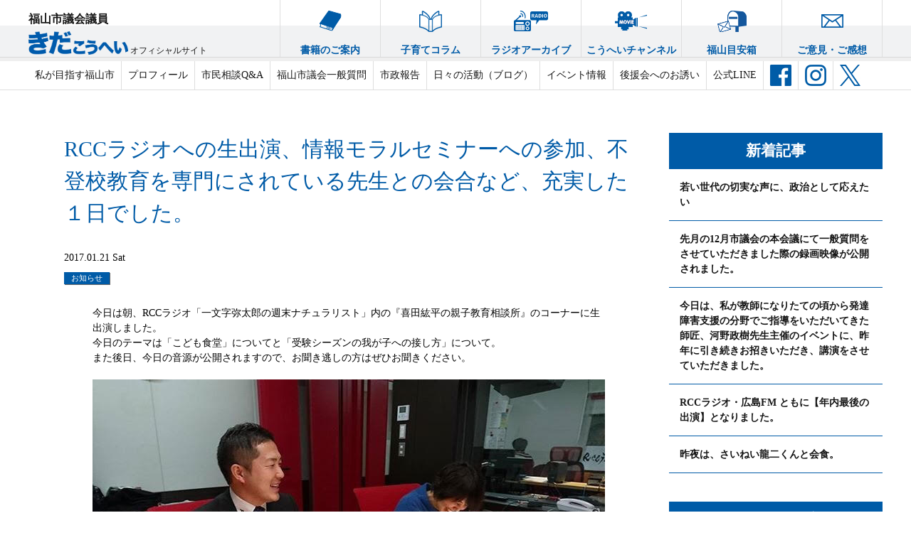

--- FILE ---
content_type: text/html; charset=UTF-8
request_url: https://kidakohei.com/2017/01/21/rcc%E3%83%A9%E3%82%B8%E3%82%AA%E3%81%B8%E3%81%AE%E7%94%9F%E5%87%BA%E6%BC%94%E3%80%81%E6%83%85%E5%A0%B1%E3%83%A2%E3%83%A9%E3%83%AB%E3%82%BB%E3%83%9F%E3%83%8A%E3%83%BC%E3%81%B8%E3%81%AE%E5%8F%82/
body_size: 12171
content:
<!doctype html>
<html xmlns="http://www.w3.org/1999/xhtml">
<head>
<meta charset="UTF-8">
<meta name="viewport" content="width=1280,minimum-scale=0,maximum-scale=10">
<meta http-equiv="Content-Type" content="text/html; charset=utf-8" />

<link rel="shortcut icon" href="https://kidakohei.com/wp/wp-content/themes/kida-new/favicon.ico">
<link rel="stylesheet" href="https://kidakohei.com/wp/wp-content/themes/kida-new/style.css?20260114-2130" media="all">
<link rel="stylesheet" href="https://kidakohei.com/wp/wp-content/themes/kida-new/flexslider.css" type="text/css" />
<link rel="stylesheet" href="https://kidakohei.com/wp/wp-content/themes/kida-new/jPages.css">
<link rel="stylesheet" href="https://kidakohei.com/wp/wp-content/themes/kida-new/animate.css">
<script src="https://kidakohei.com/wp/wp-content/themes/kida-new/jquery-1.9.1.js"></script>
<script src="https://kidakohei.com/wp/wp-content/themes/kida-new/jquery.flexslider-min.js"></script>
<script src="https://kidakohei.com/wp/wp-content/themes/kida-new/jPages.js"></script>


		<!-- All in One SEO 4.1.5.3 -->
		<title>RCCラジオへの生出演、情報モラルセミナーへの参加、不登校教育を専門にされている先生との会合など、充実した１日でした。 | 福山市議会議員-喜田紘平（きだこうへい）公式サイト</title>
		<meta name="description" content="今日は朝、RCCラジオ「一文字弥太郎の週末ナチュラリスト」内の『喜田紘平の親子教育相談所』のコーナーに生出演しました。 今日のテーマは「こども食堂」についてと「受験シーズンの我が子への接し方」について。 また後日、今日の音源が公開されますので、お聞き逃しの方はぜひお聞きください。 その後、午後からはメルパルク広島で開催されました「情報モラルセミナー」に福山市教育委員会の三好教育長と共に参加させてい…【続きを読む】" />
		<meta name="robots" content="max-image-preview:large" />
		<meta name="keywords" content="一文字弥太郎の週末ナチュラリスト,喜田紘平の親子教育相談所,こども食堂,受験シーズンの我が子への接し方,情報モラルセミナー,福山市教育委員会,ict普及率,情報モラル教育,不登校教育" />
		<link rel="canonical" href="https://kidakohei.com/2017/01/21/rcc%e3%83%a9%e3%82%b8%e3%82%aa%e3%81%b8%e3%81%ae%e7%94%9f%e5%87%ba%e6%bc%94%e3%80%81%e6%83%85%e5%a0%b1%e3%83%a2%e3%83%a9%e3%83%ab%e3%82%bb%e3%83%9f%e3%83%8a%e3%83%bc%e3%81%b8%e3%81%ae%e5%8f%82/" />
		<meta property="og:locale" content="ja_JP" />
		<meta property="og:site_name" content="福山市議会議員-喜田紘平（きだこうへい）公式サイト | 子ども達の未来の為に『いま』 できる事 一緒に行動しませんか" />
		<meta property="og:type" content="activity" />
		<meta property="og:title" content="RCCラジオへの生出演、情報モラルセミナーへの参加、不登校教育を専門にされている先生との会合など、充実した１日でした。 | 福山市議会議員-喜田紘平（きだこうへい）公式サイト" />
		<meta property="og:description" content="今日は朝、RCCラジオ「一文字弥太郎の週末ナチュラリスト」内の『喜田紘平の親子教育相談所』のコーナーに生出演しました。 今日のテーマは「こども食堂」についてと「受験シーズンの我が子への接し方」について。 また後日、今日の音源が公開されますので、お聞き逃しの方はぜひお聞きください。 その後、午後からはメルパルク広島で開催されました「情報モラルセミナー」に福山市教育委員会の三好教育長と共に参加させてい…【続きを読む】" />
		<meta property="og:url" content="https://kidakohei.com/2017/01/21/rcc%e3%83%a9%e3%82%b8%e3%82%aa%e3%81%b8%e3%81%ae%e7%94%9f%e5%87%ba%e6%bc%94%e3%80%81%e6%83%85%e5%a0%b1%e3%83%a2%e3%83%a9%e3%83%ab%e3%82%bb%e3%83%9f%e3%83%8a%e3%83%bc%e3%81%b8%e3%81%ae%e5%8f%82/" />
		<meta name="twitter:card" content="summary" />
		<meta name="twitter:domain" content="kidakohei.com" />
		<meta name="twitter:title" content="RCCラジオへの生出演、情報モラルセミナーへの参加、不登校教育を専門にされている先生との会合など、充実した１日でした。 | 福山市議会議員-喜田紘平（きだこうへい）公式サイト" />
		<meta name="twitter:description" content="今日は朝、RCCラジオ「一文字弥太郎の週末ナチュラリスト」内の『喜田紘平の親子教育相談所』のコーナーに生出演しました。 今日のテーマは「こども食堂」についてと「受験シーズンの我が子への接し方」について。 また後日、今日の音源が公開されますので、お聞き逃しの方はぜひお聞きください。 その後、午後からはメルパルク広島で開催されました「情報モラルセミナー」に福山市教育委員会の三好教育長と共に参加させてい…【続きを読む】" />
		<script type="application/ld+json" class="aioseo-schema">
			{"@context":"https:\/\/schema.org","@graph":[{"@type":"WebSite","@id":"https:\/\/kidakohei.com\/#website","url":"https:\/\/kidakohei.com\/","name":"\u798f\u5c71\u5e02\u8b70\u4f1a\u8b70\u54e1-\u559c\u7530\u7d18\u5e73\uff08\u304d\u3060\u3053\u3046\u3078\u3044\uff09\u516c\u5f0f\u30b5\u30a4\u30c8","description":"\u5b50\u3069\u3082\u9054\u306e\u672a\u6765\u306e\u70ba\u306b\u300e\u3044\u307e\u300f \u3067\u304d\u308b\u4e8b \u4e00\u7dd2\u306b\u884c\u52d5\u3057\u307e\u305b\u3093\u304b","inLanguage":"ja","publisher":{"@id":"https:\/\/kidakohei.com\/#organization"}},{"@type":"Organization","@id":"https:\/\/kidakohei.com\/#organization","name":"\u304d\u3060\u3053\u3046\u3078\u3044\uff08\u559c\u7530\u7d18\u5e73\uff09\u798f\u5c71\u5e02\u8b70\u4f1a\u8b70\u54e1\uff5c\u516c\u5f0f\u30b5\u30a4\u30c8","url":"https:\/\/kidakohei.com\/","logo":{"@type":"ImageObject","@id":"https:\/\/kidakohei.com\/#organizationLogo","url":"https:\/\/kidakohei.com\/wp\/wp-content\/uploads\/2021\/09\/kida.jpg","width":200,"height":200},"image":{"@id":"https:\/\/kidakohei.com\/#organizationLogo"}},{"@type":"BreadcrumbList","@id":"https:\/\/kidakohei.com\/2017\/01\/21\/rcc%e3%83%a9%e3%82%b8%e3%82%aa%e3%81%b8%e3%81%ae%e7%94%9f%e5%87%ba%e6%bc%94%e3%80%81%e6%83%85%e5%a0%b1%e3%83%a2%e3%83%a9%e3%83%ab%e3%82%bb%e3%83%9f%e3%83%8a%e3%83%bc%e3%81%b8%e3%81%ae%e5%8f%82\/#breadcrumblist","itemListElement":[{"@type":"ListItem","@id":"https:\/\/kidakohei.com\/#listItem","position":1,"item":{"@type":"WebPage","@id":"https:\/\/kidakohei.com\/","name":"\u30db\u30fc\u30e0","description":"\u5b50\u3069\u3082\u9054\u304c\u5b89\u5fc3\u3057\u3066\u5927\u4eba\u306b\u306a\u308c\u308b\u3088\u3046\u306b\u3002\u5922\u3084\u76ee\u6a19\u3092\u6301\u3063\u3066\u793e\u4f1a\u306b\u7fbd\u3070\u305f\u3051\u308b\u3088\u3046\u306b\u3002 \u69d8\u3005\u306a\u3053\u3068\u3092\u7686\u3055\u307e\u306b\u3054\u63d0\u6848\u3055\u305b\u3066\u3044\u305f\u3060\u304d\u3001\u7686\u69d8\u3068\u4e00\u7dd2\u306b\u5b50\u80b2\u3066\u3084\u6559\u80b2\u3092\u8003\u3048\u307e\u3059\u3002\u5b50\u3069\u3082\u9054\u306e\u672a\u6765\u306e\u70ba\u306b\u300e\u3044\u307e\u300f \u3067\u304d\u308b\u4e8b \u4e00\u7dd2\u306b\u884c\u52d5\u3057\u307e\u305b\u3093\u304b\uff1f","url":"https:\/\/kidakohei.com\/"},"nextItem":"https:\/\/kidakohei.com\/2017\/#listItem"},{"@type":"ListItem","@id":"https:\/\/kidakohei.com\/2017\/#listItem","position":2,"item":{"@type":"WebPage","@id":"https:\/\/kidakohei.com\/2017\/","name":"2017","url":"https:\/\/kidakohei.com\/2017\/"},"nextItem":"https:\/\/kidakohei.com\/2017\/01\/#listItem","previousItem":"https:\/\/kidakohei.com\/#listItem"},{"@type":"ListItem","@id":"https:\/\/kidakohei.com\/2017\/01\/#listItem","position":3,"item":{"@type":"WebPage","@id":"https:\/\/kidakohei.com\/2017\/01\/","name":"January","url":"https:\/\/kidakohei.com\/2017\/01\/"},"nextItem":"https:\/\/kidakohei.com\/2017\/01\/21\/#listItem","previousItem":"https:\/\/kidakohei.com\/2017\/#listItem"},{"@type":"ListItem","@id":"https:\/\/kidakohei.com\/2017\/01\/21\/#listItem","position":4,"item":{"@type":"WebPage","@id":"https:\/\/kidakohei.com\/2017\/01\/21\/","name":"21","url":"https:\/\/kidakohei.com\/2017\/01\/21\/"},"nextItem":"https:\/\/kidakohei.com\/2017\/01\/21\/rcc%e3%83%a9%e3%82%b8%e3%82%aa%e3%81%b8%e3%81%ae%e7%94%9f%e5%87%ba%e6%bc%94%e3%80%81%e6%83%85%e5%a0%b1%e3%83%a2%e3%83%a9%e3%83%ab%e3%82%bb%e3%83%9f%e3%83%8a%e3%83%bc%e3%81%b8%e3%81%ae%e5%8f%82\/#listItem","previousItem":"https:\/\/kidakohei.com\/2017\/01\/#listItem"},{"@type":"ListItem","@id":"https:\/\/kidakohei.com\/2017\/01\/21\/rcc%e3%83%a9%e3%82%b8%e3%82%aa%e3%81%b8%e3%81%ae%e7%94%9f%e5%87%ba%e6%bc%94%e3%80%81%e6%83%85%e5%a0%b1%e3%83%a2%e3%83%a9%e3%83%ab%e3%82%bb%e3%83%9f%e3%83%8a%e3%83%bc%e3%81%b8%e3%81%ae%e5%8f%82\/#listItem","position":5,"item":{"@type":"WebPage","@id":"https:\/\/kidakohei.com\/2017\/01\/21\/rcc%e3%83%a9%e3%82%b8%e3%82%aa%e3%81%b8%e3%81%ae%e7%94%9f%e5%87%ba%e6%bc%94%e3%80%81%e6%83%85%e5%a0%b1%e3%83%a2%e3%83%a9%e3%83%ab%e3%82%bb%e3%83%9f%e3%83%8a%e3%83%bc%e3%81%b8%e3%81%ae%e5%8f%82\/","name":"RCC\u30e9\u30b8\u30aa\u3078\u306e\u751f\u51fa\u6f14\u3001\u60c5\u5831\u30e2\u30e9\u30eb\u30bb\u30df\u30ca\u30fc\u3078\u306e\u53c2\u52a0\u3001\u4e0d\u767b\u6821\u6559\u80b2\u3092\u5c02\u9580\u306b\u3055\u308c\u3066\u3044\u308b\u5148\u751f\u3068\u306e\u4f1a\u5408\u306a\u3069\u3001\u5145\u5b9f\u3057\u305f\uff11\u65e5\u3067\u3057\u305f\u3002","description":"\u4eca\u65e5\u306f\u671d\u3001RCC\u30e9\u30b8\u30aa\u300c\u4e00\u6587\u5b57\u5f25\u592a\u90ce\u306e\u9031\u672b\u30ca\u30c1\u30e5\u30e9\u30ea\u30b9\u30c8\u300d\u5185\u306e\u300e\u559c\u7530\u7d18\u5e73\u306e\u89aa\u5b50\u6559\u80b2\u76f8\u8ac7\u6240\u300f\u306e\u30b3\u30fc\u30ca\u30fc\u306b\u751f\u51fa\u6f14\u3057\u307e\u3057\u305f\u3002 \u4eca\u65e5\u306e\u30c6\u30fc\u30de\u306f\u300c\u3053\u3069\u3082\u98df\u5802\u300d\u306b\u3064\u3044\u3066\u3068\u300c\u53d7\u9a13\u30b7\u30fc\u30ba\u30f3\u306e\u6211\u304c\u5b50\u3078\u306e\u63a5\u3057\u65b9\u300d\u306b\u3064\u3044\u3066\u3002 \u307e\u305f\u5f8c\u65e5\u3001\u4eca\u65e5\u306e\u97f3\u6e90\u304c\u516c\u958b\u3055\u308c\u307e\u3059\u306e\u3067\u3001\u304a\u805e\u304d\u9003\u3057\u306e\u65b9\u306f\u305c\u3072\u304a\u805e\u304d\u304f\u3060\u3055\u3044\u3002 \u305d\u306e\u5f8c\u3001\u5348\u5f8c\u304b\u3089\u306f\u30e1\u30eb\u30d1\u30eb\u30af\u5e83\u5cf6\u3067\u958b\u50ac\u3055\u308c\u307e\u3057\u305f\u300c\u60c5\u5831\u30e2\u30e9\u30eb\u30bb\u30df\u30ca\u30fc\u300d\u306b\u798f\u5c71\u5e02\u6559\u80b2\u59d4\u54e1\u4f1a\u306e\u4e09\u597d\u6559\u80b2\u9577\u3068\u5171\u306b\u53c2\u52a0\u3055\u305b\u3066\u3044\u2026\u3010\u7d9a\u304d\u3092\u8aad\u3080\u3011","url":"https:\/\/kidakohei.com\/2017\/01\/21\/rcc%e3%83%a9%e3%82%b8%e3%82%aa%e3%81%b8%e3%81%ae%e7%94%9f%e5%87%ba%e6%bc%94%e3%80%81%e6%83%85%e5%a0%b1%e3%83%a2%e3%83%a9%e3%83%ab%e3%82%bb%e3%83%9f%e3%83%8a%e3%83%bc%e3%81%b8%e3%81%ae%e5%8f%82\/"},"previousItem":"https:\/\/kidakohei.com\/2017\/01\/21\/#listItem"}]},{"@type":"Person","@id":"https:\/\/kidakohei.com\/author\/kida-admin\/#author","url":"https:\/\/kidakohei.com\/author\/kida-admin\/","name":"\u559c\u7530\u7d18\u5e73","image":{"@type":"ImageObject","@id":"https:\/\/kidakohei.com\/2017\/01\/21\/rcc%e3%83%a9%e3%82%b8%e3%82%aa%e3%81%b8%e3%81%ae%e7%94%9f%e5%87%ba%e6%bc%94%e3%80%81%e6%83%85%e5%a0%b1%e3%83%a2%e3%83%a9%e3%83%ab%e3%82%bb%e3%83%9f%e3%83%8a%e3%83%bc%e3%81%b8%e3%81%ae%e5%8f%82\/#authorImage","url":"https:\/\/secure.gravatar.com\/avatar\/09207c6df8f09292ee1863924ab05c54?s=96&d=mm&r=g","width":96,"height":96,"caption":"\u559c\u7530\u7d18\u5e73"}},{"@type":"WebPage","@id":"https:\/\/kidakohei.com\/2017\/01\/21\/rcc%e3%83%a9%e3%82%b8%e3%82%aa%e3%81%b8%e3%81%ae%e7%94%9f%e5%87%ba%e6%bc%94%e3%80%81%e6%83%85%e5%a0%b1%e3%83%a2%e3%83%a9%e3%83%ab%e3%82%bb%e3%83%9f%e3%83%8a%e3%83%bc%e3%81%b8%e3%81%ae%e5%8f%82\/#webpage","url":"https:\/\/kidakohei.com\/2017\/01\/21\/rcc%e3%83%a9%e3%82%b8%e3%82%aa%e3%81%b8%e3%81%ae%e7%94%9f%e5%87%ba%e6%bc%94%e3%80%81%e6%83%85%e5%a0%b1%e3%83%a2%e3%83%a9%e3%83%ab%e3%82%bb%e3%83%9f%e3%83%8a%e3%83%bc%e3%81%b8%e3%81%ae%e5%8f%82\/","name":"RCC\u30e9\u30b8\u30aa\u3078\u306e\u751f\u51fa\u6f14\u3001\u60c5\u5831\u30e2\u30e9\u30eb\u30bb\u30df\u30ca\u30fc\u3078\u306e\u53c2\u52a0\u3001\u4e0d\u767b\u6821\u6559\u80b2\u3092\u5c02\u9580\u306b\u3055\u308c\u3066\u3044\u308b\u5148\u751f\u3068\u306e\u4f1a\u5408\u306a\u3069\u3001\u5145\u5b9f\u3057\u305f\uff11\u65e5\u3067\u3057\u305f\u3002 | \u798f\u5c71\u5e02\u8b70\u4f1a\u8b70\u54e1-\u559c\u7530\u7d18\u5e73\uff08\u304d\u3060\u3053\u3046\u3078\u3044\uff09\u516c\u5f0f\u30b5\u30a4\u30c8","description":"\u4eca\u65e5\u306f\u671d\u3001RCC\u30e9\u30b8\u30aa\u300c\u4e00\u6587\u5b57\u5f25\u592a\u90ce\u306e\u9031\u672b\u30ca\u30c1\u30e5\u30e9\u30ea\u30b9\u30c8\u300d\u5185\u306e\u300e\u559c\u7530\u7d18\u5e73\u306e\u89aa\u5b50\u6559\u80b2\u76f8\u8ac7\u6240\u300f\u306e\u30b3\u30fc\u30ca\u30fc\u306b\u751f\u51fa\u6f14\u3057\u307e\u3057\u305f\u3002 \u4eca\u65e5\u306e\u30c6\u30fc\u30de\u306f\u300c\u3053\u3069\u3082\u98df\u5802\u300d\u306b\u3064\u3044\u3066\u3068\u300c\u53d7\u9a13\u30b7\u30fc\u30ba\u30f3\u306e\u6211\u304c\u5b50\u3078\u306e\u63a5\u3057\u65b9\u300d\u306b\u3064\u3044\u3066\u3002 \u307e\u305f\u5f8c\u65e5\u3001\u4eca\u65e5\u306e\u97f3\u6e90\u304c\u516c\u958b\u3055\u308c\u307e\u3059\u306e\u3067\u3001\u304a\u805e\u304d\u9003\u3057\u306e\u65b9\u306f\u305c\u3072\u304a\u805e\u304d\u304f\u3060\u3055\u3044\u3002 \u305d\u306e\u5f8c\u3001\u5348\u5f8c\u304b\u3089\u306f\u30e1\u30eb\u30d1\u30eb\u30af\u5e83\u5cf6\u3067\u958b\u50ac\u3055\u308c\u307e\u3057\u305f\u300c\u60c5\u5831\u30e2\u30e9\u30eb\u30bb\u30df\u30ca\u30fc\u300d\u306b\u798f\u5c71\u5e02\u6559\u80b2\u59d4\u54e1\u4f1a\u306e\u4e09\u597d\u6559\u80b2\u9577\u3068\u5171\u306b\u53c2\u52a0\u3055\u305b\u3066\u3044\u2026\u3010\u7d9a\u304d\u3092\u8aad\u3080\u3011","inLanguage":"ja","isPartOf":{"@id":"https:\/\/kidakohei.com\/#website"},"breadcrumb":{"@id":"https:\/\/kidakohei.com\/2017\/01\/21\/rcc%e3%83%a9%e3%82%b8%e3%82%aa%e3%81%b8%e3%81%ae%e7%94%9f%e5%87%ba%e6%bc%94%e3%80%81%e6%83%85%e5%a0%b1%e3%83%a2%e3%83%a9%e3%83%ab%e3%82%bb%e3%83%9f%e3%83%8a%e3%83%bc%e3%81%b8%e3%81%ae%e5%8f%82\/#breadcrumblist"},"author":"https:\/\/kidakohei.com\/author\/kida-admin\/#author","creator":"https:\/\/kidakohei.com\/author\/kida-admin\/#author","image":{"@type":"ImageObject","@id":"https:\/\/kidakohei.com\/#mainImage","url":"https:\/\/kidakohei.com\/wp\/wp-content\/uploads\/2017\/01\/20170122a.jpg","width":720,"height":405},"primaryImageOfPage":{"@id":"https:\/\/kidakohei.com\/2017\/01\/21\/rcc%e3%83%a9%e3%82%b8%e3%82%aa%e3%81%b8%e3%81%ae%e7%94%9f%e5%87%ba%e6%bc%94%e3%80%81%e6%83%85%e5%a0%b1%e3%83%a2%e3%83%a9%e3%83%ab%e3%82%bb%e3%83%9f%e3%83%8a%e3%83%bc%e3%81%b8%e3%81%ae%e5%8f%82\/#mainImage"},"datePublished":"2017-01-21T13:00:54+09:00","dateModified":"2017-01-23T01:37:36+09:00"},{"@type":"Article","@id":"https:\/\/kidakohei.com\/2017\/01\/21\/rcc%e3%83%a9%e3%82%b8%e3%82%aa%e3%81%b8%e3%81%ae%e7%94%9f%e5%87%ba%e6%bc%94%e3%80%81%e6%83%85%e5%a0%b1%e3%83%a2%e3%83%a9%e3%83%ab%e3%82%bb%e3%83%9f%e3%83%8a%e3%83%bc%e3%81%b8%e3%81%ae%e5%8f%82\/#article","name":"RCC\u30e9\u30b8\u30aa\u3078\u306e\u751f\u51fa\u6f14\u3001\u60c5\u5831\u30e2\u30e9\u30eb\u30bb\u30df\u30ca\u30fc\u3078\u306e\u53c2\u52a0\u3001\u4e0d\u767b\u6821\u6559\u80b2\u3092\u5c02\u9580\u306b\u3055\u308c\u3066\u3044\u308b\u5148\u751f\u3068\u306e\u4f1a\u5408\u306a\u3069\u3001\u5145\u5b9f\u3057\u305f\uff11\u65e5\u3067\u3057\u305f\u3002 | \u798f\u5c71\u5e02\u8b70\u4f1a\u8b70\u54e1-\u559c\u7530\u7d18\u5e73\uff08\u304d\u3060\u3053\u3046\u3078\u3044\uff09\u516c\u5f0f\u30b5\u30a4\u30c8","description":"\u4eca\u65e5\u306f\u671d\u3001RCC\u30e9\u30b8\u30aa\u300c\u4e00\u6587\u5b57\u5f25\u592a\u90ce\u306e\u9031\u672b\u30ca\u30c1\u30e5\u30e9\u30ea\u30b9\u30c8\u300d\u5185\u306e\u300e\u559c\u7530\u7d18\u5e73\u306e\u89aa\u5b50\u6559\u80b2\u76f8\u8ac7\u6240\u300f\u306e\u30b3\u30fc\u30ca\u30fc\u306b\u751f\u51fa\u6f14\u3057\u307e\u3057\u305f\u3002 \u4eca\u65e5\u306e\u30c6\u30fc\u30de\u306f\u300c\u3053\u3069\u3082\u98df\u5802\u300d\u306b\u3064\u3044\u3066\u3068\u300c\u53d7\u9a13\u30b7\u30fc\u30ba\u30f3\u306e\u6211\u304c\u5b50\u3078\u306e\u63a5\u3057\u65b9\u300d\u306b\u3064\u3044\u3066\u3002 \u307e\u305f\u5f8c\u65e5\u3001\u4eca\u65e5\u306e\u97f3\u6e90\u304c\u516c\u958b\u3055\u308c\u307e\u3059\u306e\u3067\u3001\u304a\u805e\u304d\u9003\u3057\u306e\u65b9\u306f\u305c\u3072\u304a\u805e\u304d\u304f\u3060\u3055\u3044\u3002 \u305d\u306e\u5f8c\u3001\u5348\u5f8c\u304b\u3089\u306f\u30e1\u30eb\u30d1\u30eb\u30af\u5e83\u5cf6\u3067\u958b\u50ac\u3055\u308c\u307e\u3057\u305f\u300c\u60c5\u5831\u30e2\u30e9\u30eb\u30bb\u30df\u30ca\u30fc\u300d\u306b\u798f\u5c71\u5e02\u6559\u80b2\u59d4\u54e1\u4f1a\u306e\u4e09\u597d\u6559\u80b2\u9577\u3068\u5171\u306b\u53c2\u52a0\u3055\u305b\u3066\u3044\u2026\u3010\u7d9a\u304d\u3092\u8aad\u3080\u3011","inLanguage":"ja","headline":"RCC\u30e9\u30b8\u30aa\u3078\u306e\u751f\u51fa\u6f14\u3001\u60c5\u5831\u30e2\u30e9\u30eb\u30bb\u30df\u30ca\u30fc\u3078\u306e\u53c2\u52a0\u3001\u4e0d\u767b\u6821\u6559\u80b2\u3092\u5c02\u9580\u306b\u3055\u308c\u3066\u3044\u308b\u5148\u751f\u3068\u306e\u4f1a\u5408\u306a\u3069\u3001\u5145\u5b9f\u3057\u305f\uff11\u65e5\u3067\u3057\u305f\u3002","author":{"@id":"https:\/\/kidakohei.com\/author\/kida-admin\/#author"},"publisher":{"@id":"https:\/\/kidakohei.com\/#organization"},"datePublished":"2017-01-21T13:00:54+09:00","dateModified":"2017-01-23T01:37:36+09:00","articleSection":"\u304a\u77e5\u3089\u305b","mainEntityOfPage":{"@id":"https:\/\/kidakohei.com\/2017\/01\/21\/rcc%e3%83%a9%e3%82%b8%e3%82%aa%e3%81%b8%e3%81%ae%e7%94%9f%e5%87%ba%e6%bc%94%e3%80%81%e6%83%85%e5%a0%b1%e3%83%a2%e3%83%a9%e3%83%ab%e3%82%bb%e3%83%9f%e3%83%8a%e3%83%bc%e3%81%b8%e3%81%ae%e5%8f%82\/#webpage"},"isPartOf":{"@id":"https:\/\/kidakohei.com\/2017\/01\/21\/rcc%e3%83%a9%e3%82%b8%e3%82%aa%e3%81%b8%e3%81%ae%e7%94%9f%e5%87%ba%e6%bc%94%e3%80%81%e6%83%85%e5%a0%b1%e3%83%a2%e3%83%a9%e3%83%ab%e3%82%bb%e3%83%9f%e3%83%8a%e3%83%bc%e3%81%b8%e3%81%ae%e5%8f%82\/#webpage"},"image":{"@type":"ImageObject","@id":"https:\/\/kidakohei.com\/#articleImage","url":"https:\/\/kidakohei.com\/wp\/wp-content\/uploads\/2017\/01\/20170122a.jpg","width":720,"height":405}}]}
		</script>
		<!-- All in One SEO -->

<link rel='dns-prefetch' href='//static.addtoany.com' />
<link rel='dns-prefetch' href='//www.googletagmanager.com' />
<link rel='dns-prefetch' href='//s.w.org' />
		<!-- This site uses the Google Analytics by MonsterInsights plugin v8.0.1 - Using Analytics tracking - https://www.monsterinsights.com/ -->
		<!-- Note: MonsterInsights is not currently configured on this site. The site owner needs to authenticate with Google Analytics in the MonsterInsights settings panel. -->
					<!-- No UA code set -->
				<!-- / Google Analytics by MonsterInsights -->
				<script type="text/javascript">
			window._wpemojiSettings = {"baseUrl":"https:\/\/s.w.org\/images\/core\/emoji\/13.1.0\/72x72\/","ext":".png","svgUrl":"https:\/\/s.w.org\/images\/core\/emoji\/13.1.0\/svg\/","svgExt":".svg","source":{"concatemoji":"https:\/\/kidakohei.com\/wp\/wp-includes\/js\/wp-emoji-release.min.js?ver=5.8.12"}};
			!function(e,a,t){var n,r,o,i=a.createElement("canvas"),p=i.getContext&&i.getContext("2d");function s(e,t){var a=String.fromCharCode;p.clearRect(0,0,i.width,i.height),p.fillText(a.apply(this,e),0,0);e=i.toDataURL();return p.clearRect(0,0,i.width,i.height),p.fillText(a.apply(this,t),0,0),e===i.toDataURL()}function c(e){var t=a.createElement("script");t.src=e,t.defer=t.type="text/javascript",a.getElementsByTagName("head")[0].appendChild(t)}for(o=Array("flag","emoji"),t.supports={everything:!0,everythingExceptFlag:!0},r=0;r<o.length;r++)t.supports[o[r]]=function(e){if(!p||!p.fillText)return!1;switch(p.textBaseline="top",p.font="600 32px Arial",e){case"flag":return s([127987,65039,8205,9895,65039],[127987,65039,8203,9895,65039])?!1:!s([55356,56826,55356,56819],[55356,56826,8203,55356,56819])&&!s([55356,57332,56128,56423,56128,56418,56128,56421,56128,56430,56128,56423,56128,56447],[55356,57332,8203,56128,56423,8203,56128,56418,8203,56128,56421,8203,56128,56430,8203,56128,56423,8203,56128,56447]);case"emoji":return!s([10084,65039,8205,55357,56613],[10084,65039,8203,55357,56613])}return!1}(o[r]),t.supports.everything=t.supports.everything&&t.supports[o[r]],"flag"!==o[r]&&(t.supports.everythingExceptFlag=t.supports.everythingExceptFlag&&t.supports[o[r]]);t.supports.everythingExceptFlag=t.supports.everythingExceptFlag&&!t.supports.flag,t.DOMReady=!1,t.readyCallback=function(){t.DOMReady=!0},t.supports.everything||(n=function(){t.readyCallback()},a.addEventListener?(a.addEventListener("DOMContentLoaded",n,!1),e.addEventListener("load",n,!1)):(e.attachEvent("onload",n),a.attachEvent("onreadystatechange",function(){"complete"===a.readyState&&t.readyCallback()})),(n=t.source||{}).concatemoji?c(n.concatemoji):n.wpemoji&&n.twemoji&&(c(n.twemoji),c(n.wpemoji)))}(window,document,window._wpemojiSettings);
		</script>
		<style type="text/css">
img.wp-smiley,
img.emoji {
	display: inline !important;
	border: none !important;
	box-shadow: none !important;
	height: 1em !important;
	width: 1em !important;
	margin: 0 .07em !important;
	vertical-align: -0.1em !important;
	background: none !important;
	padding: 0 !important;
}
</style>
	<link rel='stylesheet' id='wp-block-library-css'  href='https://kidakohei.com/wp/wp-includes/css/dist/block-library/style.min.css?ver=5.8.12' type='text/css' media='all' />
<link rel='stylesheet' id='contact-form-7-css'  href='https://kidakohei.com/wp/wp-content/plugins/contact-form-7/includes/css/styles.css?ver=5.4.2' type='text/css' media='all' />
<link rel='stylesheet' id='wp-pagenavi-css'  href='https://kidakohei.com/wp/wp-content/plugins/wp-pagenavi/pagenavi-css.css?ver=2.70' type='text/css' media='all' />
<link rel='stylesheet' id='addtoany-css'  href='https://kidakohei.com/wp/wp-content/plugins/add-to-any/addtoany.min.css?ver=1.16' type='text/css' media='all' />
<script type='text/javascript' id='addtoany-core-js-before'>
window.a2a_config=window.a2a_config||{};a2a_config.callbacks=[];a2a_config.overlays=[];a2a_config.templates={};a2a_localize = {
	Share: "共有",
	Save: "ブックマーク",
	Subscribe: "購読",
	Email: "メール",
	Bookmark: "ブックマーク",
	ShowAll: "すべて表示する",
	ShowLess: "小さく表示する",
	FindServices: "サービスを探す",
	FindAnyServiceToAddTo: "追加するサービスを今すぐ探す",
	PoweredBy: "Powered by",
	ShareViaEmail: "メールでシェアする",
	SubscribeViaEmail: "メールで購読する",
	BookmarkInYourBrowser: "ブラウザにブックマーク",
	BookmarkInstructions: "このページをブックマークするには、 Ctrl+D または \u2318+D を押下。",
	AddToYourFavorites: "お気に入りに追加",
	SendFromWebOrProgram: "任意のメールアドレスまたはメールプログラムから送信",
	EmailProgram: "メールプログラム",
	More: "詳細&#8230;",
	ThanksForSharing: "共有ありがとうございます !",
	ThanksForFollowing: "フォローありがとうございます !"
};
</script>
<script type='text/javascript' defer src='https://static.addtoany.com/menu/page.js' id='addtoany-core-js'></script>
<script type='text/javascript' src='https://kidakohei.com/wp/wp-includes/js/jquery/jquery.min.js?ver=3.6.0' id='jquery-core-js'></script>
<script type='text/javascript' src='https://kidakohei.com/wp/wp-includes/js/jquery/jquery-migrate.min.js?ver=3.3.2' id='jquery-migrate-js'></script>
<script type='text/javascript' defer src='https://kidakohei.com/wp/wp-content/plugins/add-to-any/addtoany.min.js?ver=1.1' id='addtoany-jquery-js'></script>

<!-- Google アナリティクス スニペット (Site Kit が追加) -->
<script type='text/javascript' src='https://www.googletagmanager.com/gtag/js?id=GT-NFB7LP6' id='google_gtagjs-js' async></script>
<script type='text/javascript' id='google_gtagjs-js-after'>
window.dataLayer = window.dataLayer || [];function gtag(){dataLayer.push(arguments);}
gtag("js", new Date());
gtag("set", "developer_id.dZTNiMT", true);
gtag("config", "GT-NFB7LP6");
</script>

<!-- (ここまで) Google アナリティクス スニペット (Site Kit が追加) -->
<link rel="https://api.w.org/" href="https://kidakohei.com/wp-json/" /><link rel="alternate" type="application/json" href="https://kidakohei.com/wp-json/wp/v2/posts/1289" /><link rel='shortlink' href='https://kidakohei.com/?p=1289' />
<link rel="alternate" type="application/json+oembed" href="https://kidakohei.com/wp-json/oembed/1.0/embed?url=https%3A%2F%2Fkidakohei.com%2F2017%2F01%2F21%2Frcc%25e3%2583%25a9%25e3%2582%25b8%25e3%2582%25aa%25e3%2581%25b8%25e3%2581%25ae%25e7%2594%259f%25e5%2587%25ba%25e6%25bc%2594%25e3%2580%2581%25e6%2583%2585%25e5%25a0%25b1%25e3%2583%25a2%25e3%2583%25a9%25e3%2583%25ab%25e3%2582%25bb%25e3%2583%259f%25e3%2583%258a%25e3%2583%25bc%25e3%2581%25b8%25e3%2581%25ae%25e5%258f%2582%2F" />
<link rel="alternate" type="text/xml+oembed" href="https://kidakohei.com/wp-json/oembed/1.0/embed?url=https%3A%2F%2Fkidakohei.com%2F2017%2F01%2F21%2Frcc%25e3%2583%25a9%25e3%2582%25b8%25e3%2582%25aa%25e3%2581%25b8%25e3%2581%25ae%25e7%2594%259f%25e5%2587%25ba%25e6%25bc%2594%25e3%2580%2581%25e6%2583%2585%25e5%25a0%25b1%25e3%2583%25a2%25e3%2583%25a9%25e3%2583%25ab%25e3%2582%25bb%25e3%2583%259f%25e3%2583%258a%25e3%2583%25bc%25e3%2581%25b8%25e3%2581%25ae%25e5%258f%2582%2F&#038;format=xml" />
<meta name="generator" content="Site Kit by Google 1.103.0" />
<script type="text/javascript" charset="utf-8">
$(window).load(function() {
$('.flexslider').flexslider();
});
</script>

<script>
$(function(){
  $(".accordion li ul").hide();
  $(".accordion p").click(function(){
    $(this).next("ul").slideToggle();
    $(this).children("span").toggleClass("open");
  }); 
});
</script>
<script>
$(function(){
  $(".accordion .accordion-block").hide();
  $(".question-open").click(function(){
    $(this).next("div").slideToggle();
    $(".accordion-block").toggleClass("open");
  }); 
});
</script>
<script type="text/javascript" charset="utf-8">
$(function(){
  $('a[href^=#]' + 'a:not([href *= "menu"])').click(function(){
    var speed = 500;
    var href= $(this).attr("href");
    var target = $(href == "#" || href == "" ? 'html' : href);
    var position = target.offset().top;
    $("html, body").animate({scrollTop:position}, speed, "swing");
    return false;
  });
});
</script>

<script>
$(function() {
    var topBtn = $('#pagetop');    
    topBtn.hide();
    //スクロールが100に達したらボタン表示
    $(window).scroll(function () {
        if ($(this).scrollTop() > 100) {
            topBtn.fadeIn();
        } else {
            topBtn.fadeOut();
        }
    });
    //スクロールしてトップ
    topBtn.click(function () {
        $('body,html').animate({
            scrollTop: 0
        }, 500);
        return false;
    });
});

$(function() {
    var topBtn = $('.flobnr');    
    topBtn.hide();
    //スクロールが100に達したらボタン表示
    $(window).scroll(function () {
        if ($(this).scrollTop() > 100) {
            topBtn.fadeIn();
        } else {
            topBtn.fadeOut();
        }
    });
});
</script>

<script>
$(function(){

  $("div.holder").jPages({
    containerID : "itemContainer"
  });

});
</script>

<!-- Global site tag (gtag.js) - Google Analytics -->
<script async src="https://www.googletagmanager.com/gtag/js?id=UA-36051915-10"></script>
<script>
  window.dataLayer = window.dataLayer || [];
  function gtag(){dataLayer.push(arguments);}
  gtag('js', new Date());

  gtag('config', 'UA-36051915-10');
</script>


</head>

<body id="top">

<div id="wrapper">
<header>
<div class="header-logo cfx">
<h1>
<a href="https://kidakohei.com/">
<span class="f16 b">福山市議会議員</span><br />
<img src="https://kidakohei.com/wp/wp-content/themes/kida-new/images/header-logo.png" alt="きだこうへい" /><span class="logo-txt">オフィシャルサイト</span>
</a>
</h1>

<nav class="top-nav">
  <ul class="cfx">
    <li><a href="https://kidakohei.com/book/"><img src="https://kidakohei.com/wp/wp-content/themes/kida-new/images/nav-1.png" alt="書籍のご案内" /><br />書籍のご案内</a></li>
    <li><a href="https://kidakohei.com/columnarchive/"><img src="https://kidakohei.com/wp/wp-content/themes/kida-new/images/nav-column.png" alt="子育てコラム" /><br />子育てコラム</a></li>
    <li><a href="https://kidakohei.com/radioarchive/"><img src="https://kidakohei.com/wp/wp-content/themes/kida-new/images/nav-2.png" alt="ラジオアーカイブ" /><br />ラジオアーカイブ</a></li>
    <li><a href="https://kidakohei.com/category/koheichannel/"><img src="https://kidakohei.com/wp/wp-content/themes/kida-new/images/nav-3.png" alt="こうへいチャンネル" /><br />こうへいチャンネル</a></li>
    <li><a href="https://kidakohei.com/meyasubako/"><img src="https://kidakohei.com/wp/wp-content/themes/kida-new/images/nav-meyasu.png" alt="福山目安箱" /><br />福山目安箱</a></li>
    <li><a href="https://kidakohei.com/contact/"><img src="https://kidakohei.com/wp/wp-content/themes/kida-new/images/nav-4.png" alt="ご意見・ご感想" /><br />ご意見・ご感想</a></li>
  </ul>
</nav>
</div>

<nav class="bottom-nav">
  <ul class="cfx">
    <li><a href="https://kidakohei.com/message/">私が目指す福山市</a></li>
    <li><a href="https://kidakohei.com/profile/">プロフィール</a></li>
    <li><a href="https://kidakohei.com/qa/">市民相談Q&amp;A</a></li>
    <li><a href="https://kidakohei.com/shigikai-qa/">福山市議会一般質問</a></li>
    <li><a href="https://kidakohei.com/ma-report/">市政報告</a></li>
    <li><a href="https://kidakohei.com/category/diary/">日々の活動（ブログ）</a></li>
    <li><a href="https://kidakohei.com/event-info/">イベント情報</a></li>
    <li><a href="https://kidakohei.com/support-group/">後援会へのお誘い</a></li>
    <li><a href="https://kidakohei.com/support-group/#magazine">公式LINE</a></li>
    <li><a href="https://ja-jp.facebook.com/kohei.kida.37" target="_blank" rel="noopener noreferrer"><img src="https://kidakohei.com/wp/wp-content/themes/kida-new/images/nav-fb.jpg" alt="facebook" /></a></li>
    <li><a href="https://www.instagram.com/kohei_kida/" target="_blank" rel="noopener noreferrer"><img src="https://kidakohei.com/wp/wp-content/themes/kida-new/images/nav-is.jpg" alt="Instagram" /></a></li>
    <li><a href="https://x.com/KoheiKida" target="_blank" rel="noopener noreferrer"><img src="https://kidakohei.com/wp/wp-content/themes/kida-new/images/nav-x.jpg" alt="X" /></a></li>
  </ul>
</nav>

</header>

<style type="text/css">
/*フローティングバナー*/
/*.flobnr {
position:fixed;
right:0;
top:40%;
z-index:100;
filter: drop-shadow(3px 3px 3px rgba(255,255,255,0.7));
}*/
.flobnr {
    position: fixed;
    right: 0;
    bottom: 90px;
    z-index: 100;
    filter: drop-shadow(3px 3px 3px rgba(255,255,255,0.7));
}
</style>
<div class="flobnr">
<a href="https://kidakohei.com/meyasubako/"><img src="https://kidakohei.com/wp/wp-content/themes/kida-new/images/meyasu-flo.png" alt="目安箱" /></a>
</div>

<div class="mainarea">
<div class="contents">
<div class="contents-inr2 cfx">
<div class="main single">

<section>

<div class="wp-single">
    <h2>RCCラジオへの生出演、情報モラルセミナーへの参加、不登校教育を専門にされている先生との会合など、充実した１日でした。</h2>
    
    <div class="cfx">
    
    <div class="wp-s-time">2017.01.21 Sat</div>
        <div class="cfx">
    <ul class="category-name-list">
<li class="category-name">お知らせ</li></ul>
    </div>
    </div>
    
    <div class="wp-s-contents">  
            <p>今日は朝、RCCラジオ「一文字弥太郎の週末ナチュラリスト」内の『喜田紘平の親子教育相談所』のコーナーに生出演しました。<br />
今日のテーマは「こども食堂」についてと「受験シーズンの我が子への接し方」について。<br />
また後日、今日の音源が公開されますので、お聞き逃しの方はぜひお聞きください。</p>
<p><img loading="lazy" class="alignnone size-full wp-image-1290" src="http://kidakohei.com/wp/wp-content/uploads/2017/01/20170122a.jpg" alt="20170122a" width="720" height="405" srcset="https://kidakohei.com/wp/wp-content/uploads/2017/01/20170122a.jpg 720w, https://kidakohei.com/wp/wp-content/uploads/2017/01/20170122a-300x169.jpg 300w" sizes="(max-width: 720px) 100vw, 720px" /></p>
<p>その後、午後からはメルパルク広島で開催されました「情報モラルセミナー」に福山市教育委員会の三好教育長と共に参加させていただきました。</p>
<p>セミナーでは、文部科学省初等中小教育局視学官の新津先生の講演や、全国の各教育現場で子ども達へ情報モラルに対する教育が、どのように実践されているのかの実践例を数多く聞かせていただきました。</p>
<p>またセミナーの中で、広島県内の各自治体のICT普及率や情報モラル教育の進捗状況が示されましたが、福山市はどれも県内最下位レベルで、その厳しい現実を教育長と共に拝聴させていただきました。それらの現実をもとに、これからの対応について教育長と話をさせていただきました。</p>
<p>これから急速にICTが普及し、AIも発達し、仕事が自動化される世の中に突入し、子ども達は激動の時代を迎えていきます。<br />
その情報化社会の中で、子ども達が生き抜いていく力を育んでいくためには、この分野の教育は避けては通れないと感じています。</p>
<p>セミナー終了後の懇親会では、文部科学省の新津先生や東北大学大学院の堀田先生など、この分野の第一人者の方々と様々な情報交換をさせていただきました。大変有り難く勉強になりました。</p>
<p>また、その席で福山市内の小学校や中学校の先生方とお会いさせていただき、今の福山市の教育現場の実態をお聞かせいただき、実際に現場で先生方が何に困っていて、子ども達の為にどのように改善していったらよいのか？という、現場目線の率直なご意見を聞かせていただきました。大変勉強になりました。感謝です。<br />
今日学んだことを早速様々な立場、分野で活かしていきます。</p>
<p><img loading="lazy" class="alignnone size-full wp-image-1291" src="http://kidakohei.com/wp/wp-content/uploads/2017/01/20170122b.jpg" alt="20170122b" width="720" height="471" srcset="https://kidakohei.com/wp/wp-content/uploads/2017/01/20170122b.jpg 720w, https://kidakohei.com/wp/wp-content/uploads/2017/01/20170122b-300x196.jpg 300w" sizes="(max-width: 720px) 100vw, 720px" /></p>
<p>またその後は、場所を変えまして、広島市内で不登校教育を専門でされてらっしゃる先生との会合に。本当に教育に熱い方で、あっという間に時間が過ぎていきました。<br />
これから様々な場面でタッグを組んで、共に子ども達の為に頑張りましょう！と語り合いました。</p>
<p>非常に充実した時間を過ごした広島を後に、福山へ帰ります。</p>
<div class="addtoany_share_save_container addtoany_content addtoany_content_bottom"><div class="a2a_kit a2a_kit_size_32 addtoany_list" data-a2a-url="https://kidakohei.com/2017/01/21/rcc%e3%83%a9%e3%82%b8%e3%82%aa%e3%81%b8%e3%81%ae%e7%94%9f%e5%87%ba%e6%bc%94%e3%80%81%e6%83%85%e5%a0%b1%e3%83%a2%e3%83%a9%e3%83%ab%e3%82%bb%e3%83%9f%e3%83%8a%e3%83%bc%e3%81%b8%e3%81%ae%e5%8f%82/" data-a2a-title="RCCラジオへの生出演、情報モラルセミナーへの参加、不登校教育を専門にされている先生との会合など、充実した１日でした。"><a class="a2a_button_facebook" href="https://www.addtoany.com/add_to/facebook?linkurl=https%3A%2F%2Fkidakohei.com%2F2017%2F01%2F21%2Frcc%25e3%2583%25a9%25e3%2582%25b8%25e3%2582%25aa%25e3%2581%25b8%25e3%2581%25ae%25e7%2594%259f%25e5%2587%25ba%25e6%25bc%2594%25e3%2580%2581%25e6%2583%2585%25e5%25a0%25b1%25e3%2583%25a2%25e3%2583%25a9%25e3%2583%25ab%25e3%2582%25bb%25e3%2583%259f%25e3%2583%258a%25e3%2583%25bc%25e3%2581%25b8%25e3%2581%25ae%25e5%258f%2582%2F&amp;linkname=RCC%E3%83%A9%E3%82%B8%E3%82%AA%E3%81%B8%E3%81%AE%E7%94%9F%E5%87%BA%E6%BC%94%E3%80%81%E6%83%85%E5%A0%B1%E3%83%A2%E3%83%A9%E3%83%AB%E3%82%BB%E3%83%9F%E3%83%8A%E3%83%BC%E3%81%B8%E3%81%AE%E5%8F%82%E5%8A%A0%E3%80%81%E4%B8%8D%E7%99%BB%E6%A0%A1%E6%95%99%E8%82%B2%E3%82%92%E5%B0%82%E9%96%80%E3%81%AB%E3%81%95%E3%82%8C%E3%81%A6%E3%81%84%E3%82%8B%E5%85%88%E7%94%9F%E3%81%A8%E3%81%AE%E4%BC%9A%E5%90%88%E3%81%AA%E3%81%A9%E3%80%81%E5%85%85%E5%AE%9F%E3%81%97%E3%81%9F%EF%BC%91%E6%97%A5%E3%81%A7%E3%81%97%E3%81%9F%E3%80%82" title="Facebook" rel="nofollow noopener" target="_blank"></a><a class="a2a_button_x" href="https://www.addtoany.com/add_to/x?linkurl=https%3A%2F%2Fkidakohei.com%2F2017%2F01%2F21%2Frcc%25e3%2583%25a9%25e3%2582%25b8%25e3%2582%25aa%25e3%2581%25b8%25e3%2581%25ae%25e7%2594%259f%25e5%2587%25ba%25e6%25bc%2594%25e3%2580%2581%25e6%2583%2585%25e5%25a0%25b1%25e3%2583%25a2%25e3%2583%25a9%25e3%2583%25ab%25e3%2582%25bb%25e3%2583%259f%25e3%2583%258a%25e3%2583%25bc%25e3%2581%25b8%25e3%2581%25ae%25e5%258f%2582%2F&amp;linkname=RCC%E3%83%A9%E3%82%B8%E3%82%AA%E3%81%B8%E3%81%AE%E7%94%9F%E5%87%BA%E6%BC%94%E3%80%81%E6%83%85%E5%A0%B1%E3%83%A2%E3%83%A9%E3%83%AB%E3%82%BB%E3%83%9F%E3%83%8A%E3%83%BC%E3%81%B8%E3%81%AE%E5%8F%82%E5%8A%A0%E3%80%81%E4%B8%8D%E7%99%BB%E6%A0%A1%E6%95%99%E8%82%B2%E3%82%92%E5%B0%82%E9%96%80%E3%81%AB%E3%81%95%E3%82%8C%E3%81%A6%E3%81%84%E3%82%8B%E5%85%88%E7%94%9F%E3%81%A8%E3%81%AE%E4%BC%9A%E5%90%88%E3%81%AA%E3%81%A9%E3%80%81%E5%85%85%E5%AE%9F%E3%81%97%E3%81%9F%EF%BC%91%E6%97%A5%E3%81%A7%E3%81%97%E3%81%9F%E3%80%82" title="X" rel="nofollow noopener" target="_blank"></a></div></div>            </div>
  </div>

</section>


<script type='text/javascript' src='https://kidakohei.com/wp/wp-includes/js/dist/vendor/regenerator-runtime.min.js?ver=0.13.7' id='regenerator-runtime-js'></script>
<script type='text/javascript' src='https://kidakohei.com/wp/wp-includes/js/dist/vendor/wp-polyfill.min.js?ver=3.15.0' id='wp-polyfill-js'></script>
<script type='text/javascript' id='contact-form-7-js-extra'>
/* <![CDATA[ */
var wpcf7 = {"api":{"root":"https:\/\/kidakohei.com\/wp-json\/","namespace":"contact-form-7\/v1"}};
/* ]]> */
</script>
<script type='text/javascript' src='https://kidakohei.com/wp/wp-content/plugins/contact-form-7/includes/js/index.js?ver=5.4.2' id='contact-form-7-js'></script>
<script type='text/javascript' src='https://kidakohei.com/wp/wp-includes/js/wp-embed.min.js?ver=5.8.12' id='wp-embed-js'></script>
</div><!-- main -->
      <div id="sidebar">
          <section>
          	<div class="new-5">
            <h2>新着記事</h2>
            <ul>
            			            <a href="https://kidakohei.com/2026/01/11/7450/">
            <li>
            <h3>若い世代の切実な声に、政治として応えたい</h3>
            </li>
            </a>
                        <a href="https://kidakohei.com/2026/01/10/7447/">
            <li>
            <h3>先月の12月市議会の本会議にて一般質問をさせていただきました際の録画映像が公開されました。</h3>
            </li>
            </a>
                        <a href="https://kidakohei.com/2025/12/28/7442/">
            <li>
            <h3>今日は、私が教師になりたての頃から発達障害支援の分野でご指導をいただいてきた師匠、河野政樹先生主催のイベントに、昨年に引き続きお招きいただき、講演をさせていただきました。</h3>
            </li>
            </a>
                        <a href="https://kidakohei.com/2025/12/25/7438/">
            <li>
            <h3>RCCラジオ・広島FM ともに【年内最後の出演】となりました。</h3>
            </li>
            </a>
                        <a href="https://kidakohei.com/2025/12/24/7435/">
            <li>
            <h3>昨夜は、さいねい龍二くんと会食。</h3>
            </li>
            </a>
                        </ul>
	        </div>
            
            
            <h2>アーカイブ</h2>
            
            <ul class="accordion">
			                    
                <li><p><span>2026年</span></p>
                    <ul>
                                                <li>
                            <a href="https://kidakohei.com/2026/01">
                                1月
                                (2)
                            </a>
                        </li>
                                                </ul>
                                        
                <li><p><span>2025年</span></p>
                    <ul>
                                                <li>
                            <a href="https://kidakohei.com/2025/12">
                                12月
                                (9)
                            </a>
                        </li>
                                                <li>
                            <a href="https://kidakohei.com/2025/11">
                                11月
                                (5)
                            </a>
                        </li>
                                                <li>
                            <a href="https://kidakohei.com/2025/10">
                                10月
                                (5)
                            </a>
                        </li>
                                                <li>
                            <a href="https://kidakohei.com/2025/09">
                                9月
                                (5)
                            </a>
                        </li>
                                                <li>
                            <a href="https://kidakohei.com/2025/08">
                                8月
                                (13)
                            </a>
                        </li>
                                                <li>
                            <a href="https://kidakohei.com/2025/07">
                                7月
                                (8)
                            </a>
                        </li>
                                                <li>
                            <a href="https://kidakohei.com/2025/06">
                                6月
                                (6)
                            </a>
                        </li>
                                                <li>
                            <a href="https://kidakohei.com/2025/05">
                                5月
                                (6)
                            </a>
                        </li>
                                                <li>
                            <a href="https://kidakohei.com/2025/04">
                                4月
                                (5)
                            </a>
                        </li>
                                                <li>
                            <a href="https://kidakohei.com/2025/03">
                                3月
                                (11)
                            </a>
                        </li>
                                                <li>
                            <a href="https://kidakohei.com/2025/02">
                                2月
                                (8)
                            </a>
                        </li>
                                                <li>
                            <a href="https://kidakohei.com/2025/01">
                                1月
                                (7)
                            </a>
                        </li>
                                                </ul>
                                        
                <li><p><span>2024年</span></p>
                    <ul>
                                                <li>
                            <a href="https://kidakohei.com/2024/12">
                                12月
                                (10)
                            </a>
                        </li>
                                                <li>
                            <a href="https://kidakohei.com/2024/11">
                                11月
                                (6)
                            </a>
                        </li>
                                                <li>
                            <a href="https://kidakohei.com/2024/10">
                                10月
                                (10)
                            </a>
                        </li>
                                                <li>
                            <a href="https://kidakohei.com/2024/09">
                                9月
                                (7)
                            </a>
                        </li>
                                                <li>
                            <a href="https://kidakohei.com/2024/08">
                                8月
                                (8)
                            </a>
                        </li>
                                                <li>
                            <a href="https://kidakohei.com/2024/07">
                                7月
                                (7)
                            </a>
                        </li>
                                                <li>
                            <a href="https://kidakohei.com/2024/06">
                                6月
                                (10)
                            </a>
                        </li>
                                                <li>
                            <a href="https://kidakohei.com/2024/05">
                                5月
                                (7)
                            </a>
                        </li>
                                                <li>
                            <a href="https://kidakohei.com/2024/04">
                                4月
                                (9)
                            </a>
                        </li>
                                                <li>
                            <a href="https://kidakohei.com/2024/03">
                                3月
                                (13)
                            </a>
                        </li>
                                                <li>
                            <a href="https://kidakohei.com/2024/02">
                                2月
                                (9)
                            </a>
                        </li>
                                                <li>
                            <a href="https://kidakohei.com/2024/01">
                                1月
                                (11)
                            </a>
                        </li>
                                                </ul>
                                        
                <li><p><span>2023年</span></p>
                    <ul>
                                                <li>
                            <a href="https://kidakohei.com/2023/12">
                                12月
                                (9)
                            </a>
                        </li>
                                                <li>
                            <a href="https://kidakohei.com/2023/11">
                                11月
                                (12)
                            </a>
                        </li>
                                                <li>
                            <a href="https://kidakohei.com/2023/10">
                                10月
                                (9)
                            </a>
                        </li>
                                                <li>
                            <a href="https://kidakohei.com/2023/09">
                                9月
                                (4)
                            </a>
                        </li>
                                                <li>
                            <a href="https://kidakohei.com/2023/08">
                                8月
                                (11)
                            </a>
                        </li>
                                                <li>
                            <a href="https://kidakohei.com/2023/07">
                                7月
                                (11)
                            </a>
                        </li>
                                                <li>
                            <a href="https://kidakohei.com/2023/06">
                                6月
                                (4)
                            </a>
                        </li>
                                                <li>
                            <a href="https://kidakohei.com/2023/05">
                                5月
                                (8)
                            </a>
                        </li>
                                                <li>
                            <a href="https://kidakohei.com/2023/04">
                                4月
                                (2)
                            </a>
                        </li>
                                                <li>
                            <a href="https://kidakohei.com/2023/03">
                                3月
                                (8)
                            </a>
                        </li>
                                                <li>
                            <a href="https://kidakohei.com/2023/02">
                                2月
                                (10)
                            </a>
                        </li>
                                                <li>
                            <a href="https://kidakohei.com/2023/01">
                                1月
                                (12)
                            </a>
                        </li>
                                                </ul>
                                        
                <li><p><span>2022年</span></p>
                    <ul>
                                                <li>
                            <a href="https://kidakohei.com/2022/12">
                                12月
                                (9)
                            </a>
                        </li>
                                                <li>
                            <a href="https://kidakohei.com/2022/11">
                                11月
                                (13)
                            </a>
                        </li>
                                                <li>
                            <a href="https://kidakohei.com/2022/10">
                                10月
                                (7)
                            </a>
                        </li>
                                                <li>
                            <a href="https://kidakohei.com/2022/09">
                                9月
                                (12)
                            </a>
                        </li>
                                                <li>
                            <a href="https://kidakohei.com/2022/08">
                                8月
                                (10)
                            </a>
                        </li>
                                                <li>
                            <a href="https://kidakohei.com/2022/07">
                                7月
                                (12)
                            </a>
                        </li>
                                                <li>
                            <a href="https://kidakohei.com/2022/06">
                                6月
                                (10)
                            </a>
                        </li>
                                                <li>
                            <a href="https://kidakohei.com/2022/05">
                                5月
                                (10)
                            </a>
                        </li>
                                                <li>
                            <a href="https://kidakohei.com/2022/04">
                                4月
                                (11)
                            </a>
                        </li>
                                                <li>
                            <a href="https://kidakohei.com/2022/03">
                                3月
                                (16)
                            </a>
                        </li>
                                                <li>
                            <a href="https://kidakohei.com/2022/02">
                                2月
                                (8)
                            </a>
                        </li>
                                                <li>
                            <a href="https://kidakohei.com/2022/01">
                                1月
                                (8)
                            </a>
                        </li>
                                                </ul>
                                        
                <li><p><span>2021年</span></p>
                    <ul>
                                                <li>
                            <a href="https://kidakohei.com/2021/12">
                                12月
                                (10)
                            </a>
                        </li>
                                                <li>
                            <a href="https://kidakohei.com/2021/11">
                                11月
                                (15)
                            </a>
                        </li>
                                                <li>
                            <a href="https://kidakohei.com/2021/10">
                                10月
                                (14)
                            </a>
                        </li>
                                                <li>
                            <a href="https://kidakohei.com/2021/09">
                                9月
                                (8)
                            </a>
                        </li>
                                                <li>
                            <a href="https://kidakohei.com/2021/08">
                                8月
                                (8)
                            </a>
                        </li>
                                                <li>
                            <a href="https://kidakohei.com/2021/07">
                                7月
                                (12)
                            </a>
                        </li>
                                                <li>
                            <a href="https://kidakohei.com/2021/06">
                                6月
                                (10)
                            </a>
                        </li>
                                                <li>
                            <a href="https://kidakohei.com/2021/05">
                                5月
                                (8)
                            </a>
                        </li>
                                                <li>
                            <a href="https://kidakohei.com/2021/04">
                                4月
                                (8)
                            </a>
                        </li>
                                                <li>
                            <a href="https://kidakohei.com/2021/03">
                                3月
                                (14)
                            </a>
                        </li>
                                                <li>
                            <a href="https://kidakohei.com/2021/02">
                                2月
                                (7)
                            </a>
                        </li>
                                                <li>
                            <a href="https://kidakohei.com/2021/01">
                                1月
                                (9)
                            </a>
                        </li>
                                                </ul>
                                        
                <li><p><span>2020年</span></p>
                    <ul>
                                                <li>
                            <a href="https://kidakohei.com/2020/12">
                                12月
                                (10)
                            </a>
                        </li>
                                                <li>
                            <a href="https://kidakohei.com/2020/11">
                                11月
                                (15)
                            </a>
                        </li>
                                                <li>
                            <a href="https://kidakohei.com/2020/10">
                                10月
                                (9)
                            </a>
                        </li>
                                                <li>
                            <a href="https://kidakohei.com/2020/09">
                                9月
                                (12)
                            </a>
                        </li>
                                                <li>
                            <a href="https://kidakohei.com/2020/08">
                                8月
                                (11)
                            </a>
                        </li>
                                                <li>
                            <a href="https://kidakohei.com/2020/07">
                                7月
                                (12)
                            </a>
                        </li>
                                                <li>
                            <a href="https://kidakohei.com/2020/06">
                                6月
                                (7)
                            </a>
                        </li>
                                                <li>
                            <a href="https://kidakohei.com/2020/05">
                                5月
                                (7)
                            </a>
                        </li>
                                                <li>
                            <a href="https://kidakohei.com/2020/04">
                                4月
                                (19)
                            </a>
                        </li>
                                                <li>
                            <a href="https://kidakohei.com/2020/03">
                                3月
                                (21)
                            </a>
                        </li>
                                                <li>
                            <a href="https://kidakohei.com/2020/02">
                                2月
                                (26)
                            </a>
                        </li>
                                                <li>
                            <a href="https://kidakohei.com/2020/01">
                                1月
                                (13)
                            </a>
                        </li>
                                                </ul>
                                        
                <li><p><span>2019年</span></p>
                    <ul>
                                                <li>
                            <a href="https://kidakohei.com/2019/12">
                                12月
                                (10)
                            </a>
                        </li>
                                                <li>
                            <a href="https://kidakohei.com/2019/11">
                                11月
                                (22)
                            </a>
                        </li>
                                                <li>
                            <a href="https://kidakohei.com/2019/10">
                                10月
                                (22)
                            </a>
                        </li>
                                                <li>
                            <a href="https://kidakohei.com/2019/09">
                                9月
                                (16)
                            </a>
                        </li>
                                                <li>
                            <a href="https://kidakohei.com/2019/08">
                                8月
                                (13)
                            </a>
                        </li>
                                                <li>
                            <a href="https://kidakohei.com/2019/07">
                                7月
                                (19)
                            </a>
                        </li>
                                                <li>
                            <a href="https://kidakohei.com/2019/06">
                                6月
                                (17)
                            </a>
                        </li>
                                                <li>
                            <a href="https://kidakohei.com/2019/05">
                                5月
                                (14)
                            </a>
                        </li>
                                                <li>
                            <a href="https://kidakohei.com/2019/04">
                                4月
                                (16)
                            </a>
                        </li>
                                                <li>
                            <a href="https://kidakohei.com/2019/03">
                                3月
                                (17)
                            </a>
                        </li>
                                                <li>
                            <a href="https://kidakohei.com/2019/02">
                                2月
                                (11)
                            </a>
                        </li>
                                                <li>
                            <a href="https://kidakohei.com/2019/01">
                                1月
                                (10)
                            </a>
                        </li>
                                                </ul>
                                        
                <li><p><span>2018年</span></p>
                    <ul>
                                                <li>
                            <a href="https://kidakohei.com/2018/12">
                                12月
                                (10)
                            </a>
                        </li>
                                                <li>
                            <a href="https://kidakohei.com/2018/11">
                                11月
                                (13)
                            </a>
                        </li>
                                                <li>
                            <a href="https://kidakohei.com/2018/10">
                                10月
                                (17)
                            </a>
                        </li>
                                                <li>
                            <a href="https://kidakohei.com/2018/09">
                                9月
                                (8)
                            </a>
                        </li>
                                                <li>
                            <a href="https://kidakohei.com/2018/08">
                                8月
                                (19)
                            </a>
                        </li>
                                                <li>
                            <a href="https://kidakohei.com/2018/07">
                                7月
                                (11)
                            </a>
                        </li>
                                                <li>
                            <a href="https://kidakohei.com/2018/06">
                                6月
                                (12)
                            </a>
                        </li>
                                                <li>
                            <a href="https://kidakohei.com/2018/05">
                                5月
                                (8)
                            </a>
                        </li>
                                                <li>
                            <a href="https://kidakohei.com/2018/04">
                                4月
                                (10)
                            </a>
                        </li>
                                                <li>
                            <a href="https://kidakohei.com/2018/03">
                                3月
                                (20)
                            </a>
                        </li>
                                                <li>
                            <a href="https://kidakohei.com/2018/02">
                                2月
                                (14)
                            </a>
                        </li>
                                                <li>
                            <a href="https://kidakohei.com/2018/01">
                                1月
                                (13)
                            </a>
                        </li>
                                                </ul>
                                        
                <li><p><span>2017年</span></p>
                    <ul>
                                                <li>
                            <a href="https://kidakohei.com/2017/12">
                                12月
                                (11)
                            </a>
                        </li>
                                                <li>
                            <a href="https://kidakohei.com/2017/11">
                                11月
                                (16)
                            </a>
                        </li>
                                                <li>
                            <a href="https://kidakohei.com/2017/10">
                                10月
                                (18)
                            </a>
                        </li>
                                                <li>
                            <a href="https://kidakohei.com/2017/09">
                                9月
                                (12)
                            </a>
                        </li>
                                                <li>
                            <a href="https://kidakohei.com/2017/08">
                                8月
                                (17)
                            </a>
                        </li>
                                                <li>
                            <a href="https://kidakohei.com/2017/07">
                                7月
                                (17)
                            </a>
                        </li>
                                                <li>
                            <a href="https://kidakohei.com/2017/06">
                                6月
                                (10)
                            </a>
                        </li>
                                                <li>
                            <a href="https://kidakohei.com/2017/05">
                                5月
                                (11)
                            </a>
                        </li>
                                                <li>
                            <a href="https://kidakohei.com/2017/04">
                                4月
                                (19)
                            </a>
                        </li>
                                                <li>
                            <a href="https://kidakohei.com/2017/03">
                                3月
                                (16)
                            </a>
                        </li>
                                                <li>
                            <a href="https://kidakohei.com/2017/02">
                                2月
                                (18)
                            </a>
                        </li>
                                                <li>
                            <a href="https://kidakohei.com/2017/01">
                                1月
                                (15)
                            </a>
                        </li>
                                                </ul>
                                        
                <li><p><span>2016年</span></p>
                    <ul>
                                                <li>
                            <a href="https://kidakohei.com/2016/12">
                                12月
                                (17)
                            </a>
                        </li>
                                                <li>
                            <a href="https://kidakohei.com/2016/11">
                                11月
                                (15)
                            </a>
                        </li>
                                                <li>
                            <a href="https://kidakohei.com/2016/10">
                                10月
                                (15)
                            </a>
                        </li>
                                                <li>
                            <a href="https://kidakohei.com/2016/09">
                                9月
                                (22)
                            </a>
                        </li>
                                                <li>
                            <a href="https://kidakohei.com/2016/08">
                                8月
                                (8)
                            </a>
                        </li>
                                                <li>
                            <a href="https://kidakohei.com/2016/07">
                                7月
                                (15)
                            </a>
                        </li>
                                                <li>
                            <a href="https://kidakohei.com/2016/06">
                                6月
                                (15)
                            </a>
                        </li>
                                                <li>
                            <a href="https://kidakohei.com/2016/04">
                                4月
                                (21)
                            </a>
                        </li>
                                                <li>
                            <a href="https://kidakohei.com/2016/03">
                                3月
                                (43)
                            </a>
                        </li>
                                                <li>
                            <a href="https://kidakohei.com/2016/02">
                                2月
                                (26)
                            </a>
                        </li>
                                                <li>
                            <a href="https://kidakohei.com/2016/01">
                                1月
                                (19)
                            </a>
                        </li>
                                                </ul>
                                        
                <li><p><span>2015年</span></p>
                    <ul>
                                                <li>
                            <a href="https://kidakohei.com/2015/12">
                                12月
                                (2)
                            </a>
                        </li>
                                                <li>
                            <a href="https://kidakohei.com/2015/11">
                                11月
                                (2)
                            </a>
                        </li>
                                                <li>
                            <a href="https://kidakohei.com/2015/05">
                                5月
                                (1)
                            </a>
                        </li>
                                                </ul>
                                        
                <li><p><span>2014年</span></p>
                    <ul>
                                                <li>
                            <a href="https://kidakohei.com/2014/11">
                                11月
                                (1)
                            </a>
                        </li>
                                            </ul>
                </li>
            </ul>
            
          </section>
</div>

<div class="kirikae2">
			        </div>

</div><!-- contentsinr -->
</div><!-- contents -->
<div class="fmenu">
<div class="fmenu-inr">
<div class="fmenu-btn cfx">
<div class="fmenu-btn1"><a href="https://kidakohei.com/support-group/">後援会のお誘い</a></div>
<div class="fmenu-btn2"><a href="https://kidakohei.com/support-group/#magazine">公式LINEアカウント</a></div>
</div>
<p class="f18 b mt40 center white">皆様からのご意見・ご感想をお待ち申し上げております。</p>
<div class="fmenu-btn3"><a href="https://kidakohei.com/contact/">ご意見・ご感想</a></div>
</div>
</div>

<footer>
  <ul class="cfx">
    <li><a href="http://www.tohrinkan.com/" target="_blank" rel="noopener noreferrer"><img src="https://kidakohei.com/wp/wp-content/themes/kida-new/images/footer-img1.svg" alt="東林館高等学校" /></a></li>
    <li><a href="http://www.city.fukuyama.hiroshima.jp/" target="_blank" rel="noopener noreferrer">福山市HP</a></li>
    <li><a href="http://www.city.fukuyama.hiroshima.jp/soshiki/16.html" target="_blank" rel="noopener noreferrer">福山市教育委員会</a></li>
    <li><a href="http://www.city.fukuyama.hiroshima.jp/soshiki/6.html" target="_blank" rel="noopener noreferrer">福山市保健福祉局</a></li>
    <li><a href="http://www.city.fukuyama.hiroshima.jp/site/gikai/" target="_blank" rel="noopener noreferrer">福山市議会</a></li>
    <li><a href="https://www.ikuchan.or.jp/" target="_blank" rel="noopener noreferrer">広島県の子育てポータル<br />イクちゃんネット</a></li>
    <li><a href="https://www.fmed.jp/cnt/" target="_blank" rel="noopener noreferrer"><img src="https://kidakohei.com/wp/wp-content/themes/kida-new/images/footer-img2.jpg" alt="福山市医師会" /></a></li>
    <!--li class="footer-link-bg"><span>福山市医師連盟推薦</span></li-->
    <li><a href="https://www.gyosei.or.jp/" target="_blank" rel="noopener noreferrer"><img src="https://kidakohei.com/wp/wp-content/themes/kida-new/images/footer-img3.jpg" alt="日本行政書士会連合会" /></a></li>
    <li class="footer-link-bg"><span>日本行政書士政治連盟<br />広島県支部 推薦</span></li>
    <li><a href="https://www.ikuchan.or.jp/foster/" target="_blank" rel="noopener noreferrer"><img src="https://kidakohei.com/wp/wp-content/themes/kida-new/images/footer-img10.jpg" alt="#フォスター「里親になろうよ。」" /></a></li>
    <li style="border-color: #ff7800;border-width: 4px;box-sizing: border-box;"><a href="https://www.ikuchan.or.jp/orange/" target="_blank" rel="noopener noreferrer"><img src="https://kidakohei.com/wp/wp-content/themes/kida-new/images/footer-img9.jpg" alt="子ども虐待防止オレンジリボン運動" /></a></li>
    <li class="footer-link-bg"><span>広島県社会保険労務士<br>政治連盟 推薦</span></li>
  </ul>
<p class="copy">Copyright&copy;2015 Kohei Kida All Rights Reserved.</p>
<div id="pagetop">
<a href="#top">GO TOP</a>
</div>
</footer>

</div> <!-- mainarea -->
</div> <!-- wrapper -->

</body>
</html>


--- FILE ---
content_type: text/css
request_url: https://kidakohei.com/wp/wp-content/themes/kida-new/style.css?20260114-2130
body_size: 10082
content:
@charset "utf-8";
/* CSS Document */
/* ================================================
   初期化設定
================================================ */
html, body, div, dl, dt, dd, ul, ol, li,
h1, h2, h3, h4, h5, h6,
pre, form, fieldset, input, textarea,
p, blockquote, th, td {
margin: 0;
padding: 0;
}
h1, h2, h3, h4, h5, h6 {
font-size: 100%;
font-weight: normal;
}
address, caption, cite, code, dfn, th, var {
font-style: normal;
font-weight: normal;
}
caption, th {
text-align: left;
}
ol, ul {
list-style: none;
}
table {
border-collapse: collapse;
border-spacing: 0;
}
img, abbr, acronym, fieldset {
border: none;
}

blockquote:before, blockquote:after,
q:before, q:after {
content: "";
}
img {
vertical-align: top;
}
a {
outline: none;
display:block;
}
/*
Copyright (c) 2010, Yahoo! Inc. All rights reserved.
Code licensed under the BSD License:
http://developer.yahoo.com/yui/license.html
version: 3.1.1
build: 47

body{font:14px/1.231 arial,helvetica,clean,sans-serif;*font-size:small;*font:x-small;}select,input,button,textarea{font:99% arial,helvetica,clean,sans-serif;}table{font-size:inherit;font:100%;}pre,code,kbd,samp,tt{font-family:monospace;*font-size:108%;line-height:100%;}
*/
/* ================================================
   全体の構造設定
================================================ */
body {
line-height: 1.5;
padding: 0px;
margin: 0px;
font-weight:400;
-webkit-text-size-adjust: 100%;
font-size:14px;
overflow:hidden;
overflow-y:scroll;
}
div#wrapper {
    overflow: hidden;
}
a {
color: #151515;
text-decoration:none;
-webkit-transition: all .5s;
transition: all .5s;
}
a:hover {
opacity: 0.7;
-webkit-transition: all .5s;
transition: all .5s;
}

/* 基本レイアウト */
header  {
	border-bottom:1px solid #dedede;
	padding:0 40px;
}
.header-logo  {
	width:1200px;
	margin:auto;
}
.logo-txt  {
	font-size:12px;
	vertical-align:bottom;
	line-height:12px;
	margin-left:1%;
}
header h1  {
	margin-top:15px;
	float:left;
	width:21%;
}
.header-logo.cfx h1 img {
    padding-top: 5px;
    height: auto;
    max-width: 140px;
}
.top-nav  {
	float:right;
}
.top-nav ul li  {
	float:left;
	width:140px;
	border-right:1px solid #dedede;
	text-align:center;
	font-weight:bold;
	margin-bottom:5px;
}
.top-nav ul li:first-child  {
	border-left:1px solid #dedede;
	width:140px;
}
.top-nav ul li img {
    padding: 15px 0;
}
.top-nav ul li a  {
	color:#005ba7;
}
.bottom-nav  {
	width:1200px;
	margin:auto;
}
nav.bottom-nav:before {
    content: "";
    width: 100%;
    display: block;
    height: 1px;
    position: absolute;
    background: #d9d9d9;
    top: 80px;
    left: 0;
}
nav.bottom-nav:after {
    content: "";
    display: block;
    position: absolute;
    width: 100%;
    background: #f1f2f3;
    height: 45px;
    left: 0;
    top: 36px;
    z-index: -10;
    border-bottom: 5px solid #efefef;
}
.bottom-nav ul li  {
	float:left;
	text-align:center;
	line-height:30px;
	border-right:1px solid #dedede;
}
nav.bottom-nav ul li a  {
	padding:5px 9px;
}
.bottom-nav ul li:last-child  {
	border-right:none;
}
.bottom-nav ul li:hover {
    box-shadow: 0 -5px 0 0px #005ba7;
}
/* トップページ */
/*.main-visual  {
	width:100%;
	background:#005ba7;
	height:680px;
	padding:0 40px;
	box-sizing:border-box;
}*/
.main-visual {
    width: 100%;
    background: #005ba7;
    /* height: 680px; */
    padding: 20px 40px;
    box-sizing: border-box;
}
/*.main-visual-inr  {
	width:1200px;
	margin:auto;
	color:#fff;
	position:relative;
	padding:0 40px;
}*/
.main-visual-inr {
    width: 1200px;
    margin: auto;
    color: #fff;
    position: relative;
    padding: 20px 0;
    display: flex;
    flex-direction: row;
    box-sizing: border-box;
    align-items: center;
}
/*.main-v-text  {
	text-align:center;
	width:570px;
	position:absolute;
	top:30px;
	left:0;
	z-index:10;
}*/
.main-v-text {
    text-align: center;
    width: 40%;
    /* position: absolute; */
    /* top: 30px; */
    /* left: 0; */
    /* z-index: 10; */
    margin-right: 4%;
}
.main-v-text img {
    margin: 20px 0 0;
}
/*.m-v-txt1  {
	font-size:52px;
	color:#fff034;
	font-weight:bold;
	text-align:center;
}*/
.m-v-txt1 {
    font-size: 52px;
    color: #fff034;
    font-weight: bold;
    text-align: center;
    line-height: 100%;
}
.main-v-text h2 {
    line-height: 100%;
}
/*.m-v-txt2  {
	font-size:48px;
	font-family:"ヒラギノ明朝 Pro W3", "Hiragino Mincho Pro", "ＭＳ Ｐ明朝", "MS PMincho", serif;
	background:#003764;
	line-height:100%;
	margin:50px 0 30px;
}*/
.m-v-txt2 {
    font-size: 40px;
    font-family: "ヒラギノ明朝 Pro W3", "Hiragino Mincho Pro", "ＭＳ Ｐ明朝", "MS PMincho", serif;
    background: #003764;
    line-height: 100%;
    margin: 30px 0 10px;
}
.m-v-btn1,.m-v-btn2  {
	border:1px solid #fff;
}
/*.m-v-btn1 a,.m-v-btn2 a  {
	padding:30px 60px 30px 30px;
	color:#fff;
	position:relative;
	font-size:20px;
}*/
.m-v-btn1 a, .m-v-btn2 a {
    padding: 20px 40px 20px 4px;
    color: #fff;
    position: relative;
    font-size: 20px;
}
/*.m-v-btn1 a:before,.m-v-btn2 a:before {
    content: "";
    width: 35px;
    height: 10px;
    border-bottom: 1px solid;
    display: block;
    position: absolute;
    top: 0;
    bottom: 0;
    margin: auto;
    right: 20px;
}*/
.m-v-btn1 a:before, .m-v-btn2 a:before {
    content: "";
    width: 30px;
    height: 10px;
    border-bottom: 1px solid;
    display: block;
    position: absolute;
    top: 0;
    bottom: 0;
    margin: auto;
    right: 10px;
}
/*.m-v-btn1 a:after,.m-v-btn2 a:after {
    width: 0;
    height: 30px;
    border-right: 1px solid #fff;
    content: "";
    display: block;
    position: absolute;
    top: 24px;
    margin: auto;
    transform: rotate(-45deg);
    right: 30px;
}*/
.m-v-btn1 a:after, .m-v-btn2 a:after {
    width: 0;
    height: 24px;
    border-right: 1px solid #fff;
    content: "";
    display: block;
    position: absolute;
    bottom: 26px;
    margin: auto;
    transform: rotate(-45deg);
    right: 18px;
}
.m-v-btn  {
	margin-top:30px;
}
.m-v-btn1  {
	float:left;
	width:47%;
}
.m-v-btn2  {
	float:right;
	width:47%;
}
.slide1 {
    /* background-image: url(images/main-visual1-1pc.png); */
    background-position: center center;
    background-repeat: no-repeat;
}
.slide2  {
	background-image:url(images/main-visual1-2.png);
	background-position:center center;
	background-repeat:no-repeat;
}

.main-v-movie {
    width: 52%;
}
.main-v-movie .video {}
.main-v-movie .video iframe {}

.top-middle {
    background: url(images/top-middle-bg.jpg) no-repeat top center;
    height: 713px;
    background-size: cover;
    background-position: center bottom;
	padding:0 40px;
}
.t-m-txt  {
	font-weight:bold;
	font-size:18px;
	text-align:center;
	padding-top:125px;
}
.t-m-menu  {
	width:1150px;
	margin:50px auto;
}
.t-m-menu ul li  {
	float:left;
	position:relative;
	background:#fff;
}
.t-m-menu ul li:nth-child(2) {
    margin: 0 3%;
}
.middle-menu-ttl  {
	position:absolute;
	font-size:32px;
	color:#fff034;
	top:0;
	bottom:0;
	height:38%;
	margin:auto 30px;
}
.top-news-ttl  {
	margin-top:50px;
	text-align:center;
	font-size:36px;
	font-family:"ヒラギノ明朝 Pro W3", "Hiragino Mincho Pro", "ＭＳ Ｐ明朝", "MS PMincho", serif;
	position:relative;
	}
h3.top-news-ttl:before {
    width: 100%;
    height: 5px;
    content: "";
    display: block;
    background: #efefef;
    position: absolute;
    top: -14px;
    bottom: 0;
    margin: auto;
    left: 57%;
}
h3.top-news-ttl:after {
    width: 100%;
    height: 5px;
    content: "";
    display: block;
    background: #efefef;
    position: absolute;
    top: -14px;
    bottom: 0;
    margin: auto;
    right: 57%;
}
.top-news-ttl-eng  {
	font-size:14px;
	color:#005ba7;
	font-family:"ヒラギノ角ゴ Pro W3", "Hiragino Kaku Gothic Pro", "メイリオ", Meiryo, Osaka, "ＭＳ Ｐゴシック", "MS PGothic", sans-serif;
	font-weight:bold;
}
.top-news  {
	width:1200px;
	margin:50px auto;
	padding:0 40px;
}
.top-news h4  {
	font-size:18px;
	margin-bottom:20px;
}
.news-info  {
	float:left;
	width:48%;
}
.news-k-channel  {
	float:right;
	width:48%;
}
.news-info h3,
.news-k-channel h3,
.news-event h3  {
	font-size:24px;
	border-bottom:2px solid #000;
}
.news-list-all  {
	font-size:16px;
	font-family:"ヒラギノ明朝 Pro W3", "Hiragino Mincho Pro", "ＭＳ Ｐ明朝", "MS PMincho", serif;
	margin-left:40px;
	vertical-align:middle;
	position:relative;
}
.news-list-all a {
	display:inline;
	color:#005ba7;
}
.news-list-all:before {
    content: "";
    width: 8px;
    height: 8px;
    border-bottom: 3px solid #005ba7;
    border-right: 3px solid #005ba7;
    transform: rotate(-45deg);
    display: block;
    position: absolute;
    top: 0;
    bottom: 0;
    margin: auto;
    left: -20px;
}
.eye-catch  {
	display:inline-block;
	background:url(images/single-eye-bg.jpg) no-repeat 10px 10px;
	vertical-align:top;
	width:160px;
	height:160px;
}
.news-text  {
	display:inline-block;
	width:60%;
	padding: 0 15px 0 30px;
	
}
.news-info ul li,
.news-k-channel ul li,
.news-event ul li  {
	margin:20px 0;
	padding-bottom:20px;
	border-bottom:1px solid #ccc;
}

/* 開催予定のイベント*/

.news-event  {
	width:48%;
	float:right;
}
.news-event img  {
	max-width:150px;
	height:auto;
}
.event-block-l {
    display: inline-block;
    width: 160px;
    vertical-align: top;
}
.event-block-r {
    display: inline-block;
    width: 60%;
}
.event-block-r .event-cat {
    margin: 10px 10px 0 0;
    padding: 3px 10px;
    text-align: center;
    box-shadow: 1px 1px 0 0 #666;
    border: none;
    background: #005ba7;
    color: #fff;
    display: inline-block;
    font-size: 11px;
    line-height: 100%;
}
.category-name  {
	background:#005ba7;
	color:#fff;
	padding:0 5px;
	margin-left:20px;
}
.category-name-list li.category-name {
    margin: 10px 10px 0 0;
    padding: 3px 10px;
    text-align: center;
    float: left;
    box-shadow: 1px 1px 0 0 #666;
    border: none;
    line-height: 100%;
    font-size: 11px;
}
/* ラジオアーカイブ、書籍のご案内リンク */
.top-link  {
	background:#efefef;
}
.top-link-inr {
    width: 800px;
    margin: auto;
    padding: 60px 40px;
}
.top-link-inr div div {
    background: #fff;
    border: 1px solid #666;
}
.top-link-inr div div a {
    color: #666;
    text-align: center;
    padding: 20px;
    padding-right: 70px;
}
.top-link-inr div div a img {
    display: inline-block;
    vertical-align: middle;
    padding-right: 10px;
}
.top-link-inr div div a span {
    vertical-align: middle;
    display: inline-block;
}
.top-link-inr div div a:before {
    border-color: #666;
}
.top-link-inr div div a:after {
    border-color: #666;
}




/* フッター */
.fmenu  {
	background:#005ba7;
	width:100%;
	padding:50px 40px;
	box-sizing:border-box;
	
}
.fmenu-inr  {
	width:800px;
	margin:auto;
}
.fmenu-btn1,.fmenu-btn2  {
	border:1px solid #fff;
	font-size:24px;
	text-align:center;
}
.fmenu-btn1 a,.fmenu-btn2 a {
	padding:20px;
	color:#fff;
	position:relative;
}
.fmenu-btn1 a:before,.fmenu-btn2 a:before,.fmenu-btn3 a:before {
    content: "";
    width: 35px;
    height: 15px;
    border-bottom: 1px solid #fff;
    display: block;
    position: absolute;
    top: 0;
    bottom: 0;
    margin: auto;
    right: 35px;
}
.fmenu-btn1 a:after,.fmenu-btn2 a:after,.fmenu-btn3 a:after {
    width: 0;
    height: 30px;
    border-right: 1px solid #fff;
    content: "";
    display: block;
    position: absolute;
    top: 20px;
    margin: auto;
    transform: rotate(-45deg);
    right: 45px;
}
.fmenu-btn1  {
	float:left;
	width:47%;
}
.fmenu-btn2  {
	float:right;
	width:47%;
}
.fmenu-btn3  {
	font-size:24px;
	text-align:center;
	background:#fff;
	width:550px;
	margin:auto;
	margin-top:30px;
}
.fmenu-btn3 a  {
	padding:20px;
	color:#005ba7;
	position:relative;
}
.fmenu-btn3 a:before  {
	content: "";
    width: 35px;
    height: 15px;
    border-bottom: 1px solid #005ba7;
    display: block;
    position: absolute;
    top: 0;
    bottom: 0;
    margin: auto;
    right: 130px;
}
.fmenu-btn3 a:after  {
	width: 0;
    height: 30px;
    border-right: 1px solid #005ba7;
    content: "";
    display: block;
    position: absolute;
    top: 20px;
    margin: auto;
    transform: rotate(-45deg);
    right: 140px;
}
footer  {
	width:1150px;
	margin:auto;
	padding:0 40px;
}
footer ul {
    margin-top: 50px;
    display: flex;
    flex-wrap: wrap;
}
footer ul li {
    float: left;
    margin: 0 1.11% 30px;
    width: 190px;
    vertical-align: middle;
    font-size: 14px;
    text-align: center;
    border: 1px solid #ccc;
    height: 70px;
    display: table;
	box-sizing: border-box;
}
footer ul li a {
    display: table-cell;
    vertical-align: middle;
}
footer ul li a img {
    display: block;
    width: 100%;
}
footer ul li.footer-link-bg {
    background: #dbf8ff;
    color: #005ba7;
    text-align: center;
    font-weight: bold;
}
footer ul li.footer-link-bg span {
    display: table-cell;
    vertical-align: middle;
}
footer ul li.footer-link-bg a {
    background: #dbf8ff;
    color: #005ba7;
    text-align: center;
	font-weight:bold;
}
footer ul li.footer-link-bg span {
}

.copy  {
	color:#999;
	text-align:center;
	margin-top:50px;
}
.breadcrumbs {
    margin: 30px 0;
}
.breadcrumbs a {
    display: inline;
}
.breadcrumbs2 {
    padding: 30px 0;
}
.breadcrumbs2 a {
    display: inline;
}
/* シングルページ */
.contents-inr2  {
	width:1200px;
	margin:60px auto;
}
.single  {
	width:900px;
	float:left;
}
.wp-single  {
	padding:0 50px;
}
.wp-single h2  {
	font-size:30px;
	color:#005ba7;
	margin-bottom:30px;
}
.wp-single img {
    max-width: 100%;
    height: auto;
    display:block;
    margin: 20px auto;
}
.wp-s-time  {
	display:inline-block;
}
div.category-name  {
	display:inline-block;
}
.wp-s-contents  {
	margin-top:30px;
	padding:0 40px;
}
.wp-s-contents p  {
}
.flex-video  {
	text-align:center;
	margin:20px 0;
}
.flex-video iframe {
    max-width: 100%;
}
/* 下層ページ */
.main-visual2 {
    width: 100%;
    background: #005ba7;
    height: 420px;
}

.main-visual-inr2  {
	width:1400px;
	margin:auto;
	position:relative;
}
/* 私が目指す福山市 */
.m-v-txt3 {
    position: absolute;
    top: 130px;
    left: 150px;
	
}
.m-v-txt3 h3  {
	font-size:48px;
	color:#fff;
	font-family:"ヒラギノ明朝 Pro W3", "Hiragino Mincho Pro", "ＭＳ Ｐ明朝", "MS PMincho", serif;
}
.m-v-txt3 p  {
	font-size:18px;
	font-weight:bold;
	color:#fff;
	line-height:2;
}
.m-v-txt3 p span  {
	color:#ffff33;
}
.m-v-txt3 p:after {
    content: "";
    display: block;
    width: 50px;
    height: 2px;
    position: absolute;
    background: #fff;
    bottom: -40px;
    left: 0;
}
.goal-contents {
    background-color: #edfdff;
    background-image: url(images/goal-bg.png);
    background-repeat: no-repeat;
    background-position: bottom center;
    background-size: contain;
	padding:0 40px;
}
.goal-contents-inr  {
	width:1100px;
	margin:auto;
	padding-bottom:110px;
}
.goal-contents h3 {
    font-size: 36px;
    padding: 40px 0 70px;
    text-align: center;
}
.goal-c-box1,
.goal-c-box2,
.goal-c-box3,
.goal-c-box4,
.goal-c-box5  {
	position: relative;
    background: #fff;
    padding: 15px 20px;
    margin-bottom: 70px;
	width: 960px;
	border:1px solid #e2e7e8;
}
.goal-c-box5  {
	margin-bottom:0 !important;
	background:rgba(255,255,255,0.8) !important;
}
.goal-c-box2,
.goal-c-box4  {
	margin-left:125px;
}
.goal-c-txt {
    position: absolute;
    top: -20px;
    left: -30px;
    background: #005ba7;
    color: #fff;
    font-size: 24px;
    padding: 5px 20px 5px 85px;
	line-height:1.2;
}
.goal-c-txt p span {
    font-size: 12px;
}
.goal-c-box1 .goal-c-txt p:after {
    content: "01.";
    display: block;
    position: absolute;
    font-size: 40px;
    top: 15px;
    left: 10px;
}
.goal-c-box2 .goal-c-txt p:after {
    content: "02.";
    display: block;
    position: absolute;
    font-size: 40px;
    top: 15px;
    left: 10px;
}
.goal-c-box3 .goal-c-txt p:after {
    content: "03.";
    display: block;
    position: absolute;
    font-size: 40px;
    top: 15px;
    left: 10px;
}
.goal-c-box4 .goal-c-txt p:after {
    content: "04.";
    display: block;
    position: absolute;
    font-size: 40px;
    top: 15px;
    left: 10px;
}
.goal-c-box5 .goal-c-txt p:after {
    content: "05.";
    display: block;
    position: absolute;
    font-size: 40px;
    top: 15px;
    left: 10px;
}


.goal-c-box-l {
    float: left;
    width: 50%;
    text-align: center;
}
.goal-c-box-r {
    float: right;
    width: 40%;
    padding: 7% 4%;
    line-height: 1.8;
    font-size: 16px;
}

.goal-contents-inr2 {
    width: 100%;
    max-width: 1200px;
    margin: auto;
    padding-bottom: 110px;
}
.goal-contents-inr2 .breadcrumbs2 {
    max-width: 1100px;
    margin: auto;
}
.goal-group-text {
    max-width: 800px;
    margin: auto;
    font-size: 18px;
    letter-spacing: 0px;
    line-height: 2em;
}
.goal-group-text a {
    display: inline;
    color: #0c5ca9;
    text-decoration: underline;
    font-weight: bold;
}
.goal-contents-inr2 h3 {
    display: block;
    max-width: 800px;
    font-size: 30px;
    font-weight: bold;
    text-align: center;
    padding: 60px 0 0;
    line-height: 130%;
    margin: 0 auto 30px;
}
.goal-contents-inr2 h3 span {
    display: inline;
    background: linear-gradient( transparent 70%, #ffec00 70% );
}
.goal-c-box {
    background: #fff;
    border-radius: 10px;
    box-shadow: 3px 3px 15px -5px #777777;
    margin: 100px auto 110%;
    padding: 0 20px 100px;
    text-align: center;
    position: relative;
}
.goal-c-box h2 {
    background: #1a589f;
    color: #fff;
    font-size: 36px;
    line-height: 120%;
    display: inline-block;
    padding: 10px 20px 6px;
    margin: -36px auto 72px;
    max-width: calc(100% - 80px);
}
.goal-c-box .goal-otr {
    max-width: 1040px;
    margin: 0 0 0 auto;
}
.goal-c-box .goal-otr li {
    margin-bottom: 20px;
}
.goal-c-box .goal-otr li .goal-inr {
    display: flex;
    flex-direction: row;
    width: 100%;
    max-width: 720px;
}
.goal-c-box .goal-otr li:nth-child(odd) {}
.goal-c-box .goal-otr li:nth-child(even) {}
.goal-c-box .goal-otr li:nth-child(odd) .goal-inr {
    float: left;
}
.goal-c-box .goal-otr li:nth-child(even) .goal-inr {
    float: right;
}
.goal-c-box .goal-otr li .goal-inr .inr-photo {
    width: 300px;
    height: auto;
    padding-right: 20px;
}
.goal-c-box .goal-otr li .goal-inr .inr-txt {
    width: calc(100% - 300px);
    text-align: left;
    display: flex;
    flex-direction: column;
    justify-content: center;
}
.goal-c-box .goal-otr li .goal-inr .inr-txt h3 {
    font-size: 36px;
    font-weight: normal;
    text-align: left;
    padding: 0;
    margin: 0 0 20px;
    border-bottom: 6px dotted #ccc;
}
.goal-c-box .goal-otr li .goal-inr .inr-txt p {
    font-size: 18px;
}
.goal-c-box .goal-otr li:nth-child(1) .goal-inr .inr-txt h3 {
    color: #ce5e23;
    border-color: #ce5e23;
}
.goal-c-box .goal-otr li:nth-child(2) .goal-inr .inr-txt h3 {
    color: #e7ba57;
    border-color: #e7ba57;
}
.goal-c-box .goal-otr li:nth-child(3) .goal-inr .inr-txt h3 {
    color: #c9d254;
    border-color: #c9d254;
}
.goal-c-box .goal-otr li:nth-child(4) .goal-inr .inr-txt h3 {
    color: #75b8ae;
    border-color: #75b8ae;
}
.goal-c-box .goal-otr li:nth-child(5) .goal-inr .inr-txt h3 {
    color: #64a4d2;
    border-color: #64a4d2;
}
.goal-c-box .goal-otr li:nth-child(6) .goal-inr .inr-txt h3 {
    color: #5c7baf;
    border-color: #5c7baf;
}
.goal-c-box .goal-otr li:nth-child(7) .goal-inr .inr-txt h3 {
    color: #8966a5;
    border-color: #8966a5;
}
.goal-c-box .goal-otr li:nth-child(8) .goal-inr .inr-txt h3 {
    color: #c54959;
    border-color: #c54959;
}
img.goal8-2023 {
    position: absolute;
    width: 100%;
    max-width: 1066px;
    right: 0;
    left: 0;
    margin: auto;
}

/* プロフィール */
.main-visual3  {
	width: 100%;
    background: #005ba7;
    height: 730px;
}
.m-v-txt4  {
	position: absolute;
    top: 130px;
    left: 150px;
	color:#fff;
	width:500px;
}
.m-v-txt4 h3  {
	font-size:48px;
	font-family:"ヒラギノ明朝 Pro W3", "Hiragino Mincho Pro", "ＭＳ Ｐ明朝", "MS PMincho", serif;
	line-height:36px;
	margin-bottom:50px;
}
.m-v-txt4 h3:after {
    content: "";
    display: block;
    position: absolute;
    left: 0;
    top:105px;
    width: 65px;
    height: 2px;
    background: #fff;
}
.m-v-txt4 h3 span {
	font-size:18px;
}
.m-v-txt4 p  {
	margin-bottom:50px;
	line-height:1.8;
}
.profile-contents  {
	width:1100px;
	margin:auto;
	padding:0 50px;
}
.profile-c-box1 {
    margin: 40px 0;
}

.profile-c-boxl1 {
    float: left;
    width: 50%;
    margin-top: 40px;
}
.profile-c-boxr1 {
    float: right;
    width: 44%;
}
.profile-c-box1 h3  {
	font-size:48px;
	color:#005ba7;
	font-family:"ヒラギノ明朝 Pro W3", "Hiragino Mincho Pro", "ＭＳ Ｐ明朝", "MS PMincho", serif;
	line-height:36px;
	position:relative;
	margin-bottom:40px;
}
.profile-c-box1 h3 span  {
	font-size:18px;
	font-family:"ヒラギノ角ゴ Pro W3", "Hiragino Kaku Gothic Pro", "メイリオ", Meiryo, Osaka, "ＭＳ Ｐゴシック", "MS PGothic", sans-serif;
}
.profile-c-box1 h3:after  {
	content: "";
    display: block;
    position: absolute;
    left: 0;
    bottom: -25px;
    width: 65px;
    height: 2px;
    background: #005ba7;
}
.profile-c-box1 p  {
	line-height:1.8;
}
.profile-c-box2 {
    color: #005ba7;
    margin-bottom: 40px;
}
.profile-c-boxl2 {
    float: left;
    width: 50%;
}
.profile-c-boxl2 dt {
    display: inline-block;
    width: 15%;
    font-size: 13px;
}
.profile-c-boxl2 dd {
    display: inline-block;
    width: 85%;
    font-size: 13px;
}
.profile-c-boxr2 {
    float: right;
    width: 44%;
}
.profile-c-boxr2 ul li {
    margin-bottom: 1em;
    font-size: 13px;
}
.profile-c-box3.cfx h4 {
    font-size: 18px;
    margin-bottom: 10px;
    text-decoration: underline;
}
.profile-c-box3-1,
.profile-c-box3-2,
.profile-c-box3-3 {
    position: relative;
}
.profile-c-box3-1-txt {
    position: absolute;
    top: 50px;
    right: 0;
    background: rgba(25,107,176,0.92);
    color: #fff;
    padding: 30px 50px;
    width: 75%;
}
.profile-c-box3-2 {
    margin-top: -70px;
}
.profile-c-box3-2-txt {
    position: absolute;
    top: 130px;
    left: 0;
    background: rgba(25,107,176,0.92);
    color: #fff;
    padding: 30px 50px;
    width: 67%;
}
.profile-c-box3-3 {
    margin-top: -50px;
}
.profile-c-box3-3-txt {
    position: absolute;
    top: 80px;
    right: 0;
    background: rgba(25,107,176,0.92);
    color: #fff;
    padding: 30px 50px;
    width: 67%;
}
.profile-c-box4 {
    margin: 40px 0;
}
.profile-c-boxl3 {
    float: left;
    width: 45%;
}
.profile-c-boxr3 {
    float: right;
    width: 50%;
}
.profile-c-boxl3 a {
    display: inline;
    color: #005ba7;
    text-decoration: underline;
}
.profile-c-boxl3 h4 {
    color: #005ba7;
    font-weight: bold;
    font-size: 24px;
	margin-bottom:40px;
	position:relative;
}
.profile-c-boxl3 h4:after {
    content: "";
    display: block;
    background: #005ba7;
    width: 50px;
    height: 2px;
    position: absolute;
    left: 0;
    bottom: -20px;
}
.profile-c-boxr3 h4  {
	color: #005ba7;
    font-weight: bold;
    font-size: 24px;
	position:relative;
}
.profile-c-boxr3 h4:after {
    content: "";
    display: block;
    background: #005ba7;
    width: 50px;
    height: 2px;
    position: absolute;
    left: 0;
    bottom: -40px;
}
.qr-code {
    margin:30px 0;
}
.qr-code p {
    display: table-cell;
    vertical-align: middle;
}
.qr-code p img  {
	margin-right:10px;
}
.profile-book div {
    display: table-cell;
    padding-left: 10px;
}
.profile_sns {
  display: flex;
}
.profile_sns li {
  margin-right: 1rem;
  margin-bottom: 2rem;
}
/* 市民相談Q&A */
.qa-contents {
    width: 1200px;
    margin: 0 auto 100px;
	padding:0 40px;
}
.qa-contents ul  {
	margin:40px 0 30px;
}
.qa-contents ul li {
    float: left;
    width: 18%;
    margin: 0 1%;
}
.qa-contents ul li a {
    padding: 20px 0 20px 20px;
    font-size: 20px;
    color: #005ba7;
    border: 2px solid #005ba7;
	position:relative;
}
.qa-contents ul li a:before {
    content: "";
    width: 30px;
    height: 10px;
    border-bottom: 1px solid #005ba7;
    display: block;
    position: absolute;
    top: 0;
    bottom: 0;
    margin: auto;
    right: 28px;
}
.qa-contents ul li a:after {
    width: 0;
    height: 25px;
    border-right: 1px solid #005ba7;
    content: "";
    display: block;
    position: absolute;
    top: 19px;
    margin: auto;
    transform: rotate(-45deg);
    right: 36px;
}
.qa-contents .accordion {
    width: 900px;
    margin: auto;
}
.qa-contents .accordion p {
    padding-left: 40px;
}
.question {
    margin-top: 30px;
}
.question-open {
    color: #fff;
    background: #005ba7;
    padding: 5px 20px !important;
    border-radius: 20px;
    display: inline-block;
    margin: 20px 0;
    font-size: 14px !important;
}
.accordion-block {
    margin-bottom: 40px;
}
.qa-cat-ttl {
    margin: 60px auto 40px;
    border-top: 1px solid #ccc;
    border-bottom: 1px solid #ccc;
    color: #005ba7;
    font-size: 24px;
    width: 900px;
}
.question h3  {
	font-size:18px;
	font-weight:bold;
	border-bottom:1px solid #000;
	padding-bottom: 5px;
	margin-bottom:10px;
	text-indent:-40px;
	padding-left:40px;
}
.question p  {
	font-size:16px;
}
.question span {
    background: #005ba7;
    color: #fff;
    padding: 0 5px;
    border-radius: 5px;
	margin-right:15px;
}
.accordion-block h4  {
	font-size:18px;
	color:#c30d23;
	font-weight:bold;
	border-bottom:1px dotted #000;
	padding-bottom:5px;
	margin-bottom:10px;
	text-indent:-40px;
	padding-left:40px;
}
.accordion-block p  {
	font-size:16px;
}
.accordion-block span  {
	background: #c30d23;
    color: #fff;
    padding: 0 5px;
    border-radius: 5px;
	margin-right:15px;
}
p.qa-img {
    margin: 20px 0;
    text-align: center;
    display: inline-block;
}
p.qa-img img {
    max-width: 100%;
}
/* 市政報告 */
.ma-report-contents {
    width: 1160px;
    margin: 40px auto 60px;
    padding: 0 40px;
}
.ma-report-list  {
	margin-bottom: 40px;
}
.ma-report-list div  {
	display:table-cell;
	vertical-align:top;
}
.ma-report-img  {
	padding-right:50px;
}
.ma-report-txt h3  {
	margin-bottom: 20px;
    border-top: 1px solid #ccc;
    border-bottom: 1px solid #ccc;
    color: #005ba7;
    font-size: 24px;
}
.ma-report-time  {
	color:#005ba7;
	font-size:12px;
	margin-bottom:40px;
}
/* 福山市議会一般質問 */
.shigikai-qa-contents {
    width: 1200px;
    margin: 40px auto 60px;
	padding:0 40px;
}
.shigikai-video-list  {
	margin-bottom:100px;
}
  
.shigikai-video-list div {
	display:table-cell;
	vertical-align:top;
}
.shigikai-qa-video  {
	padding-right:50px;
}
.shigikai-qa-txt {
    width: 100%;
}
.shigikai-qa-txt h3 {
    margin-bottom: 20px;
    border-top: 1px solid #ccc;
    border-bottom: 1px solid #ccc;
    color: #005ba7;
    font-size: 24px;
}
.shigikai-qa-txt ul li {
    line-height: 2;
    font-size: 16px;
}
/* 後援会へのお誘い */
.support-group-contents  {
	background:url(images/support-group-bg.jpg) no-repeat center center;
	height:1000px;
	background-size:cover;
	padding:0 40px;
}
.support-group-contents-inr  {
	width:1200px;
	margin:auto;
	padding-bottom:60px;
}
.support-group-contents-inr h3 {
    font-size: 30px;
    font-weight: bold;
    text-align: center;
    padding-top: 80px;
    border-bottom: 13px solid #ffec00;
    line-height: 10px;
    width: 690px;
    margin: 0 auto 60px;
}

.support-group-text {
	width:800px;
	margin:auto;
    font-size: 18px;
    letter-spacing: 2px;
    line-height: 2em;
}
.support-group-btnarea {
    background: #fff;
    width: 800px;
    margin: 60px auto;
    text-align: center;
    padding: 50px 0;
}
.support-group-btnarea h3 {
    font-size: 30px;
    color: #005ba7;
    border: none;
    font-weight: normal;
    position: relative;
    padding-top: 0;
    line-height: 1.5;
    margin-bottom: 40px;
}
.support-group-btnarea h3:after {
    position: absolute;
    display: block;
    content: "";
    width: 60px;
    height: 2px;
    background: #005ba7;
    top: 60px;
    left: 0;
    right: 0;
    margin: auto;
}
.support-group-btnarea span {
    font-size: 24px;
    padding: 15px;
    font-weight: bold;
    /* line-height: 4; */
    display: inline-block;
    position: relative;
    margin-left: 10px;
}
p.support-group-btn a {
    font-size: 24px;
    color: #fff;
    background: #005ba7;
    width: 450px;
    margin: auto;
    /* padding: 20px 0 20px 100px; */
    padding: 20px 10px;
    /* text-align: left; */
    text-align: center;
    position: relative;
}
p.support-group-btn a span:before {
    content: "";
    /* width: 35px; */
    width: 100%;
    /* height: 15px; */
    height: inherit;
    border-bottom: 1px solid #fff;
    display: block;
    position: absolute;
    top: 0;
    bottom: 0;
    margin: auto;
    /* right: 120px; */
    right: 0;
}
p.support-group-btn a span:after {
    width: 0;
    /* height: 30px; */
    height: 25px;
    border-right: 1px solid #fff;
    content: "";
    display: block;
    position: absolute;
    /* top: 20px; */
    margin: auto;
    transform: rotate(-45deg);
    /* right: 130px; */
    right: 9px;
    top: 0;
    bottom: -10px;
}
/* 後援会へのお誘いフッター部分 */
.fmenu-inr2 {
    width: 800px;
    margin: auto;
    color: #fff;
}
.fmenu-mailmagazine h3, .fmenu-mailmagazine p {
	padding:0 125px;
}
.fmenu-mailmagazine h3 {
    font-size: 48px;
    text-align: center;
    margin-bottom: 40px;
}
p.mail-magazine-back {
    padding: 0;
    margin-top: 40px;
    text-align: center;
}
.mail-magazine-back a  {
	font-size:18px;
	text-decoration:underline;
	color:#fff;
	display:inline;
}
.fmenu-mailmagazine-registration {
    margin-top: 40px;
    padding: 40px 125px 60px;
    border-top: 1px solid #fff;
    border-bottom: 1px solid #fff;
    width: 550px;
}
.fmenu-mailmagazine-registration h4  {
	font-size:30px;
	text-align:center;
	margin-bottom:40px;
	position:relative;
}
.fmenu-mailmagazine-registration h4:after  {
	content:"";
	display:block;
	position:absolute;
	top:60px;
	left:0;
	right:0;
	margin:auto;
	width:40px;
	height:2px;
	background:#fff;
}
p.fmenu-mailmagazine-btn {
    margin-top: 40px;
}
.fmenu-mailmagazine-btn a {
    font-size: 24px;
    color: #005ba7;
    background: #fff;
    width: 420px;
    margin: auto;
    padding: 20px 0 20px 130px;
    text-align: left;
    position: relative;
}
.fmenu-mailmagazine-btn a:before  {
	content: "";
    width: 35px;
    height: 15px;
    border-bottom: 1px solid #005ba7;
    display: block;
    position: absolute;
    top: 0;
    bottom: 0;
    margin: auto;
    right: 120px;
}
.fmenu-mailmagazine-btn a:after  {
	width: 0;
    height: 30px;
    border-right: 1px solid #005ba7;
    content: "";
    display: block;
    position: absolute;
    top: 20px;
    margin: auto;
    transform: rotate(-45deg);
    right: 130px;
}
/* ラジオアーカイブ */
.radio-contents {
    background: #edfdff;
    padding: 40px 40px 60px;
}
.radio-contents-inr  {
	width:1200px;
	margin:auto;
}
.radio-contents-frame {
    width: 900px;
    margin: auto;
    padding: 60px;
    background: #fff;
}
.radio-contents-frame h3 {
    font-size: 30px;
    text-align: center;
    color: #005ba7;
}
.radio-contents-frame h3 span  {
	font-size:24px;
}
.radio-contents-frame p  {
	margin:60px 0;
	text-align:center;
	font-weight:bold;
}
.radio-box1 h4 {
    font-weight: bold;
    font-size: 18px;
	padding-bottom:5px;
	margin-bottom:30px;
	border-bottom:1px solid #ccc;
}
.radio-box1 ul {
    margin-bottom: 40px;
}
.radio-box1 ul li {
    font-size: 16px;
    border-bottom: 1px dashed #000;
    padding: 3px 0;
}
.radio-box1 ul li span {
    display: inline-block;
    width: 200px;
	vertical-align:top;
}
.radio-box1 ul li a {
    display: inline-block;
    color: #005ba7;
}
.radio-box2 h3 {
    margin-top: 80px;
}
.radio-box3 h3 {
    margin: 80px 0 60px;
}
.radio-box2 ul li {
    border-bottom: 1px dashed #000;
    padding: 5px 0;
}
.radio-box2 ul li a {
    color: #005ba7;
	display:inline;
}
.radio-box1 h3,
.radio-box2 h3,
.radio-box3 h3 {
	position:relative;
}
.radio-box1 h3:after,
.radio-box2 h3:after  {
	position:absolute;
	display:block;
	content:"";
	width:50px;
	height:2px;
	top:115px;
	left:0;
	right:0;
	margin:auto;
	background:#005ba7;
}
.radio-box3 h3:after  {
	position:absolute;
	display:block;
	content:"";
	width:50px;
	height:2px;
	top:65px;
	left:0;
	right:0;
	margin:auto;
	background:#005ba7;
}
.radio-box3 .movie {
    text-align: center;
}
.radio-box3 iframe {
    border-bottom: 1px dashed #000;
    padding-bottom: 20px;
    margin-bottom: 20px;
}
/*こうへいチャンネル */
.channel-contents  {
	width:1200px;
	margin:40px auto 60px;
	padding:0 40px;
}
.channel-list {
    position: relative;
}
.channel-list p {
    position: absolute;
	top:-10px;
	left:-20px;
	padding:5px 10px;
	background:#005ba7;
	color:#fff;
	font-size:12px;
}
.channel-contents ul {
    display: flex;
    flex-wrap: wrap;
    display: -webkit-flex;
}
.channel-contents ul li {
    width: 340px;
    margin: 20px 30px 40px;
}
/* イベント情報 */
.contents-event-info {
    width: 1200px;
    margin: auto;
    padding: 0 40px;
}
.contents-event-info h2 {
    font-size: 36px;
    text-align: center;
    color: #005ba7;
    margin-bottom: 70px;
}

.contents-event-info h3 {
    font-size: 20px;
    color: #000;
    font-weight: bold;
    margin-bottom: 30px;
}
.contents-event-info img {
    max-width: 100%;
}
.event-future {
    margin-bottom: 100px;
}
.event-future .event-block-l {
    width: 100%;
    margin: auto;
    display: block;
}
.event-future .event-block-r {
    display: block;
    width: 100%;
    margin: 40px auto 80px;
}
.event-future ul li {
    width: 22%;
    margin: 0 1.5%;
    float: left;
}
.event-past ul  {
	display:flex;
	flex-wrap:wrap;
}
.event-past ul li {
    width: 22%;
    margin: 0 1.5%;
}
.event-past .event-block-l {
    width: 100%;
    margin: auto;
    display: block;
	height:250px;
}
.event-past .event-block-r {
    display: block;
    width: 100%;
    margin: 40px auto 80px;
}

/* フォーム共通 */
.contact-contents input[type="submit"],
.meyasubako-contents input[type="submit"],
.admission-contents input[type="submit"] {
    width: 250px;
	padding: 15px;
    font-weight: bold;
    color: #fff;
    background: #005ba7;
	font-size:16px;
}
span#submitback {
    text-align: center;
    display: inherit;
    margin-bottom: 20px;
}
.contact-contents table,
.meyasubako-contents table,
.admission-contents table {
    margin-bottom: 50px;
	width:800px;
}
span.hissu {
    color: red;
    font-weight: bold;
    padding-left: 1em;
}
.thanks-contents h3  {
	font-size: 30px;
    color: #005ba7;
    margin: 100px;
    text-align: center;
}
/* ご意見・ご感想 */
.contact-contents  {
	width:1200px;
	margin:40px auto 60px;
	padding: 0 40px;
}
.contact-contents h2  {
	font-size:36px;
	text-align:center;
	color:#005ba7;
	margin-bottom:70px;
}
div#mw_wp_form_mw-wp-form-2321 {
    width: 800px;
    margin: auto;
    font-size: 16px;
}
div#mw_wp_form_mw-wp-form-2321 table input {
    padding: 3px;
}
div#mw_wp_form_mw-wp-form-2321 select {
    padding: 3px;
}
div#mw_wp_form_mw-wp-form-2321 table tr th {
    padding: 10px 0;
    width: 35%;
}
div#mw_wp_form_mw-wp-form-2321 table tr td {
    padding: 10px 0;
    width: 65%;
}
li.btn  {
	text-align:center;
	margin-bottom:20px
}
div#mw_wp_form_mw-wp-form-2321 table ul li  {
	text-align:center;
	width:250px;
	margin:auto;
}
li.btn input {
    padding: 15px;
    font-weight: bold;
    color: #fff;
    background: #005ba7;
}
/* 後援会入会申し込み */
.admission-contents  {
	width:1200px;
	margin:40px auto 60px;
	padding: 0 40px;
}
.admission-contents h2  {
	font-size:36px;
	text-align:center;
	color:#005ba7;
	margin-bottom:70px;
}
div#mw_wp_form_mw-wp-form-2073 {
    width: 800px;
    margin: auto;
    font-size: 16px;
}
.kiyaku  {
	width:800px;
	margin: 60px auto;
	font-size:16px;
}
div#mw_wp_form_mw-wp-form-2073 table input {
    padding: 3px;
}
div#mw_wp_form_mw-wp-form-2073 table tr th {
    padding: 10px 0;
    width: 35%;
}
div#mw_wp_form_mw-wp-form-2073 table tr td {
    padding: 10px 0;
    width: 65%;
}
.kiyaku h3 {
    font-weight: bold;
    margin-bottom: 20px;
	font-size:20px;
}
.kiyaku ul li {
    margin-bottom: 20px;
}
/* 福山目安箱 */
.meyasubako-contents  {
	width:1200px;
	margin:40px auto 60px;
	padding: 0 40px;
}
.meyasubako-contents h2  {
	font-size:36px;
	text-align:center;
	color:#005ba7;
	margin-bottom:70px;
}
div#mw_wp_form_mw-wp-form-3656 {
    width: 800px;
    margin: 0 auto 80px;
    font-size: 16px;
}
div#mw_wp_form_mw-wp-form-3656 table input {
    padding: 3px;
}
div#mw_wp_form_mw-wp-form-3656 textarea {
    width: 100%;
	padding: 3px;
	box-sizing: border-box;
	font-size: 100%;
}
div#mw_wp_form_mw-wp-form-3656 table tr th {
    padding: 10px 0;
    width: 35%;
}
div#mw_wp_form_mw-wp-form-3656 table tr td {
    padding: 10px 0;
    width: 65%;
}
div#mw_wp_form_mw-wp-form-3656 table ul li  {
	text-align:center;
	width:250px;
	margin:auto;
}

.fmenu-btn3.meyasu {
    font-size: 24px;
    text-align: center;
    /* background: #fff; */
    width: 100%;
    margin: auto;
    margin-top: 30px;
    font-size: 18px;
    color: #005ba7;
}
.fmenu-btn3.meyasu a {
    padding: 20px 200px 20px 20px;
    margin: 80px auto 20px;
    font-size: 24px;
    color: #fff;
    background: #005ba7;
    position: relative;
    width: 550px;
    box-sizing: border-box;
}
.fmenu-btn3.meyasu a img {
    /* padding: 20px; */
    /* color: #005ba7; */
    position: absolute;
    width: 150px;
    height: auto;
    bottom: 0;
    right: 6px;
}
.fmenu-btn3.meyasu a:before {
    content: "";
    width: 35px;
    height: 15px;
    border-bottom: 1px solid #fff;
    display: block;
    position: absolute;
    top: 0;
    bottom: 0;
    margin: auto;
    right: 200px;
}
.fmenu-btn3.meyasu a:after {
    width: 0;
    height: 30px;
    border-right: 1px solid #fff;
    content: "";
    display: block;
    position: absolute;
    top: 20px;
    margin: auto;
    transform: rotate(-45deg);
    right: 210px;
}


/* 送信完了 */
.contact-thanks {
    padding: 0 40px;
	margin-bottom:80px;
}
.contact-thanks h3 {
    font-size: 30px;
    color: #005ba7;
    text-align: center;
    margin: 40px;
}
.contact-thanks p {
    text-align: center;
}	
	


/* アーカイブページ */

.wp-archive {
    padding:0 50px;
}
.archive-menu.cfx ul li {
    float: left;
    border: 1px solid #005ba7;
    width: 32%;
    text-align: center;
    margin-right: 2%;
    box-sizing: border-box;
	margin-bottom: 0!important;
	padding:0 !important;
	position:relative
}
.archive-menu.cfx ul li:before  {
	content: "";
    width: 25px;
    height: 15px;
    border-bottom: 1px solid #005ba7;
    display: block;
    position: absolute;
    top: 0;
    bottom: 0;
    margin: auto;
    right: 20px;
}

.archive-menu.cfx ul li:after  {
	width: 0;
    height: 20px;
    border-right: 1px solid #005ba7;
    content: "";
    display: block;
    position: absolute;
    top: 17px;
    margin: auto;
    transform: rotate(-45deg);
    right: 26px;
}
.archive-menu-active  {
	background:#005ba7;
}
.archive-menu-active a  {
	color:#fff !important;
}
.archive-menu ul li:before,
.archive-menu ul li:after  {
	border-color:#fff !important;
}
.archive-menu.cfx ul li:last-child {
    margin-right: 0;
}
.archive-menu.cfx ul li a  {
	padding:15px 0;
	color:#005ba7;
}
.wp-archive h3 {
    font-size: 24px;
    margin-bottom: 20px;
    color: #005ba7;
    font-weight: bold;
}
.wp-archive img {
    max-width: 100%;
    height: auto;
    display:block;
}
.wp-archive ul li {
    border-bottom: 1px dashed #d9d9d9;
    margin-bottom: 60px;
    padding-bottom: 20px;
}
.wp-pagenavi {
    text-align:center;
}
.wp-pagenavi a, .wp-pagenavi span {
    margin: 5px !important;
}
.wp-pagenavi a {
    display: inline;
	padding:0 10px !important;
}
.wp-pagenavi a, .wp-pagenavi span  {
	border:none !important;
}
span.pages  {
	display:none;
}
span.current {
    color: #fff;
    background: #005ba7;
    padding: 8px !important;
    border-radius: 2px;
}
.wp-pagenavi a {
    padding: 8px !important;
}
.smaller,
.larger,
.previouspostslink,
.nextpostslink,
.first,
.last {
    background: #efefef;
	border-radius:2px;
}
.archive-l {
    float: left;
    width: 70%;
}
.archive-r {
    width: 30%;
    float: right;
    margin-top: 30px;
	text-align:center;
}


/* サイドメニュー */
#sidebar  {
	width:300px;
	float:right;
}
#sidebar h2  {
	font-size:21px;
	color: #fff;
	text-align:center;
	font-weight:bold;
	background: #005ba7;
    padding: 10px 0;
}
.new-5 h3 {
    font-size: 14px;
    font-weight: bold;
    padding: 15px;
    border-bottom: 1px solid #005ba7;
}
.new-5 ul  {
	margin-bottom:40px;
}
/* ページトップ */
/*div#pagetop {
    position: fixed;
    bottom: 40px;
    right: 40px;
    border: 3px solid #005ba7;
    width: 80px;
    height: 80px;
    border-radius: 50%;
    text-align: center;
	z-index:10;
	background: #fff;
    border-radius: 50%;
}*/
div#pagetop {
    position: fixed;
    bottom: 0;
    right: 20px;
    border: 3px solid #005ba7;
    width: 80px;
    height: 80px;
    border-radius: 50%;
    text-align: center;
    z-index: 10;
    background: #fff;
    border-radius: 50%;
}
div#pagetop a {
    font-weight: bold;
    display: block;
    padding-top: 50px;
    padding-bottom: 9px;
    position: relative;
}
div#pagetop a:before {
    content: "";
    display: block;
    position: absolute;
    width: 35px;
    height: 3px;
    background: #005ba7;
    transform: rotate(-45deg);
    top: 25px;
    left: 11px;
}
div#pagetop a:after {
    content: "";
    display: block;
    position: absolute;
    width: 35px;
    height: 3px;
    background: #005ba7;
    transform: rotate(45deg);
    top: 25px;
    right: 11px;
}
/* モバイル切り替えスイッチ */
.kirikae2 {
    width: 100%;
    display: block;
}
.pc-switcher {
    background-color: #005ba7;
    margin: 20px;
    border-radius: 20px;
}
.pc-switcher a {
    color: #fff;
    padding: 40px 0;
    padding: 0.5em 0;
    font-size: 5em;
    font-size: 60px;
    line-height: 100%;
	text-align:center;
}
.active {
    display: none !important;
}
/* アーカイブアコーディオンメニュー */
ul.accordion {
}
ul.accordion a { 
    display:block; 
    padding:5px 40px; 
    background-position:97% center; 
    background-repeat:no-repeat; 
    text-decoration:none; 
    color:#333; 
}
ul.accordion a:hover {
   background:#3498db; 
    color:#FFF; 
}
ul.accordion span { 
    font-size: 14px;
    font-weight: bold;
    padding: 15px;
    border-bottom: 1px solid #005ba7;
	display:block;
}
ul.accordion span:hover { 
    background:#3498db;
    color:#FFF;
    cursor: pointer; 
}
ul.accordion ul { 
    display:none;
}
ul.accordion > li > p span { 
    background:#FFF
}
ul.accordion > li > p span.open { 
    background:#FFF
}
ul.accordion > li > p span.open:hover { 
    background:#3498db;
    color:#FFF
}
ul.accordion > li > ul > li { 
    background:#FFF;
    border-bottom:1px solid #EEE;
}
ul.accordion > li > ul > li > p { 
    background:#FFF;
}
ul.accordion > li > ul > li > a { 
    background:#FFF;
}
ul.accordion > li > ul > li > ul > li { 
    background:#FFF; 
}
ul.accordion > li > ul > li > ul > li:last-child {
    border:none;
}


/* 書籍案内 */
.peculiarity-box {
  display: flex;
  flex-direction: row;
  flex-wrap: wrap;
  justify-content: space-between;
}
.peculiarity-box .txtarea {
  width: 55%;
  margin-bottom: 0;
  text-align: left;
}
.peculiarity-box .txtarea .title2 {
  font-size: 24px;
  font-weight: bold;
  line-height: 1.4em;
  margin-bottom: 2rem;
}
.peculiarity-box .txtarea p {
  letter-spacing: normal;
  margin: 10px 0 1.5rem;
    margin-top: 10px;
  text-align: left;
  font-weight: normal;
  font-size: 15px;
  line-height: 180%;
}

.peculiarity-box .hagukumi-box {
  width: 40%;
  box-sizing: border-box;
  text-align: center;
}
.peculiarity-box .hagukumi-box img {
  box-sizing: border-box;
  margin: 0 auto;
  display: block;
}
.peculiarity-box .hagukumi-box p {
  margin: 20px auto;
  text-align: left;
}
.peculiarity-box .name {
  text-align: center;
  font-family: "ヒラギノ明朝 Pro W3", "Hiragino Mincho Pro", "ＭＳ Ｐ明朝", "MS PMincho", serif;
  line-height: 1em;
}
.peculiarity-box .name span {
  font-size: 24px;
  line-height: 1em;
  vertical-align: sub;
}
.mokuji {
  font-size: 12px;
  padding: 3px;
  margin-top: 20px;
  margin-bottom: 20px;
  text-align: left;
}

	
/* ADD */
.white  {
color:#fff;
}
.yellow  {
color:#fff034;
}
.blue  {
color:#005ba7;
}
.n {
font-weight:normal;
}
.b {
font-weight:bold;
}
.center {
text-align:center;
}
.lh24  {
line-height:24px;
}
.mt10 {
margin-top: 10px;
}
.mt20 {
margin-top: 20px !important;
}
.mt30  {
margin-top: 30px !important;
}
.mt40 {
margin-top: 40px !important;
}
.mt50  {
margin-top: 50px !important;
}
.mt60 {
margin-top: 60px !important;
}
.mt80 {
margin-top: 80px !important;
}
.mt100  {
margin-top: 100px !important;
}
.mt120 {
margin-top: 120px;
}
.clear {
clear: both;
}
.flo-l {
float: left;
}
.flo-r {
float: right;
}
.f12{
font-size: 12px;
}
.f14{
font-size: 14px;
}
.f15{
font-size: 15px;
}
.f16{
font-size: 16px;
}
.f18 {
font-size: 18px;
}
.f21 {
font-size: 21px;
}
.f24 {
font-size: 24px;
}
.f30  {
font-size:30px;
}
.f36  {
font-size:36px;
}
.txt-r {
text-align: right;
}
.cell  {
display:table-cell;
}

/* TOPページプロモYouTube制御
------------------------------------------------ */
.promo{
	width:100%;
	padding-bottom: 56.25%;
	height:0px;
	position: relative;
}
.promo iframe {
    position: absolute;
    top: 0;
    left: 0;
    right: 0;
    width: 64vw;
    height: 36vw;
    margin: auto;
    bottom: 0;
}

/* Clearfix
------------------------------------------------ */
div#contents div.contentsinr,
.clearfix {
/zoom: 1;
}

.cfx:after,
.clearfix:after {
content: '';
display: block;
clear: both;
}
